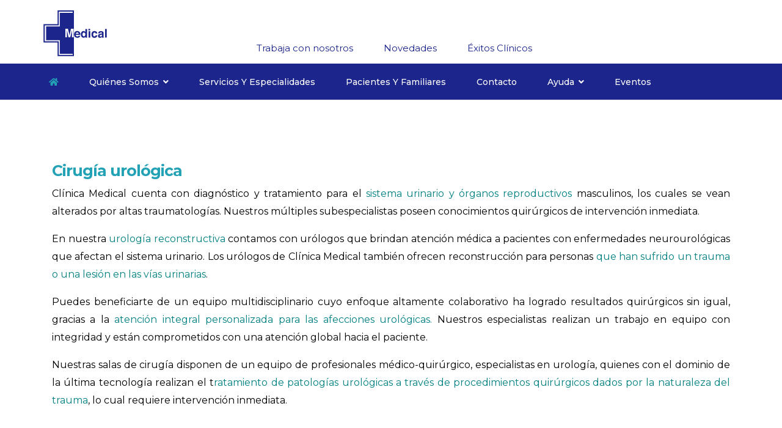

--- FILE ---
content_type: text/html; charset=utf-8
request_url: http://www.clinicamedical.com.co/portafolio-de-servicios/servicios/82
body_size: 9676
content:

<!doctype html>
<html lang="es-es" dir="ltr">
    <head>
        <meta charset="utf-8">
        <meta name="viewport" content="width=device-width, initial-scale=1, shrink-to-fit=no">
        <link rel="canonical" href="http://www.clinicamedical.com.co/portafolio-de-servicios/servicios/82">
        <base href="http://www.clinicamedical.com.co/portafolio-de-servicios/servicios/82" />
	<meta http-equiv="content-type" content="text/html; charset=utf-8" />
	<meta name="author" content="Carolina Rodriguez" />
	<meta name="generator" content="Joomla! - Open Source Content Management" />
	<title>Cirugía urológica</title>
	<link href="/images/logo/favicon.png" rel="shortcut icon" type="image/vnd.microsoft.icon" />
	<link href="//fonts.googleapis.com/css?family=Montserrat:100,100i,300,300i,400,400i,500,500i,700,700i,900,900i&amp;display=swap&amp;subset=cyrillic-ext" rel="stylesheet" type="text/css" />
	<link href="/templates/finion/css/bootstrap.min.css" rel="stylesheet" type="text/css" />
	<link href="/templates/finion/css/font-awesome.min.css" rel="stylesheet" type="text/css" />
	<link href="/templates/finion/css/finatic-font.css" rel="stylesheet" type="text/css" />
	<link href="/templates/finion/css/fa-v4-shims.css" rel="stylesheet" type="text/css" />
	<link href="/templates/finion/css/template.css" rel="stylesheet" type="text/css" />
	<link href="/templates/finion/css/presets/preset2.css" rel="stylesheet" type="text/css" />
	<link href="/templates/finion/css/custom.css" rel="stylesheet" type="text/css" />
	<link href="/modules/mod_vertical_menu/cache/158/67c4355e117569e9bfb5ac2f1bf4b860.css" rel="stylesheet" type="text/css" />
	<link href="/components/com_sppagebuilder/assets/css/font-awesome-5.min.css?f7a307d5d6b1748af3468afbea376c25" rel="stylesheet" type="text/css" />
	<link href="/components/com_sppagebuilder/assets/css/font-awesome-v4-shims.css?f7a307d5d6b1748af3468afbea376c25" rel="stylesheet" type="text/css" />
	<link href="/components/com_sppagebuilder/assets/css/animate.min.css?f7a307d5d6b1748af3468afbea376c25" rel="stylesheet" type="text/css" />
	<link href="/components/com_sppagebuilder/assets/css/sppagebuilder.css?f7a307d5d6b1748af3468afbea376c25" rel="stylesheet" type="text/css" />
	<link href="/components/com_sppagebuilder/assets/css/magnific-popup.css" rel="stylesheet" type="text/css" />
	<link href="//fonts.googleapis.com/css?family=Raleway:100,100italic,200,200italic,300,300italic,400,400italic,500,500italic,600,600italic,700,700italic,800,800italic,900,900italic&display=swap" rel="stylesheet" type="text/css" />
	<link href="/media/com_widgetkit/css/site.css" rel="stylesheet" type="text/css" id="widgetkit-site-css" />
	<style type="text/css">
body{font-family: 'Montserrat', sans-serif;font-size: 17px;font-style: normal;}
@media (max-width:767px){body{font-size: 17px;}
}
h1{font-family: 'Montserrat', sans-serif;font-size: 25px;font-weight: 600;}
@media (max-width:767px){h1{font-size: 20px;}
}
h2{font-family: 'Montserrat', sans-serif;font-size: 17px;font-weight: 600;}
@media (max-width:767px){h2{font-size: 20px;}
}
h3{font-family: 'Montserrat', sans-serif;font-size: 18px;font-weight: 600;}
@media (max-width:767px){h3{font-size: 20px;}
}
.sp-megamenu-parent > li > a, .sp-megamenu-parent > li > span, .sp-megamenu-parent .sp-dropdown li.sp-menu-item > a{font-family: 'Montserrat', sans-serif;font-size: 14px;font-weight: 500;}
#sp-logo{ color:#1b258b;padding:5px 0px 5px 0px; }#sp-logo a:hover{color:#1dd4d4;}#sp-header{ background-color:#1b258b; }#sp-section-3{ background-image:url("/images/fotobotones/page-title.jpg");color:#ffffff; }#sp-section-3 a{color:#ffffff;}#sp-section-3 a:hover{color:#1dd4d4;}#sp-bottom{ background-color:#1b258b; }#sp-footer{ background-color:#23a1b5;color:#ffffff; }
.noscript div#off-menu_158 dl.level1 dl{
	position: static;
}
.noscript div#off-menu_158 dl.level1 dd.parent{
	height: auto !important;
	display: block;
	visibility: visible;
}

	</style>
	<script src="/plugins/system/offlajnparams/compat/greensock.js" type="text/javascript"></script>
	<script src="/media/jui/js/jquery.min.js?44138296955cf301977bfc09d4584ef0" type="text/javascript"></script>
	<script src="/media/jui/js/jquery-noconflict.js?44138296955cf301977bfc09d4584ef0" type="text/javascript"></script>
	<script src="/media/jui/js/jquery-migrate.min.js?44138296955cf301977bfc09d4584ef0" type="text/javascript"></script>
	<script src="/media/system/js/caption.js?44138296955cf301977bfc09d4584ef0" type="text/javascript"></script>
	<script src="/templates/finion/js/popper.min.js" type="text/javascript"></script>
	<script src="/templates/finion/js/bootstrap.min.js" type="text/javascript"></script>
	<script src="/templates/finion/js/main.js" type="text/javascript"></script>
	<script src="/modules/mod_vertical_menu/js/perfect-scrollbar.js?_=1768987663" type="text/javascript"></script>
	<script src="/modules/mod_vertical_menu/js/mod_vertical_menu.js?_=1768987663" type="text/javascript"></script>
	<script src="/components/com_sppagebuilder/assets/js/jquery.parallax.js?f7a307d5d6b1748af3468afbea376c25" type="text/javascript"></script>
	<script src="/components/com_sppagebuilder/assets/js/sppagebuilder.js?f7a307d5d6b1748af3468afbea376c25" defer="defer" type="text/javascript"></script>
	<script src="/components/com_sppagebuilder/assets/js/jquery.magnific-popup.min.js" type="text/javascript"></script>
	<script src="/media/com_widgetkit/js/maps/maps.js" defer="defer" type="text/javascript"></script>
	<script src="/media/com_widgetkit/js/maps/marker-helper.js" defer="defer" type="text/javascript"></script>
	<script src="/media/com_widgetkit/lib/uikit/dist/js/uikit.min.js" type="text/javascript"></script>
	<script src="/media/com_widgetkit/lib/uikit/dist/js/uikit-icons.min.js" type="text/javascript"></script>
	<script type="text/javascript">
jQuery(window).on('load',  function() {
				new JCaption('img.caption');
			});template="finion";
	</script>
	<script data-cfasync="false">
document[(_el=document.addEventListener)?'addEventListener':'attachEvent'](_el?'DOMContentLoaded':'onreadystatechange',function(){
	if (!_el && document.readyState != 'complete') return;
	(window.jq183||jQuery)('.noscript').removeClass('noscript');
	window.sm158 = new VerticalSlideMenu({
		id: 158,
		visibility: ["1","1","0","0","0",["0","px"],["10000","px"]],
		parentHref: 0,
		theme: 'flat',
		result: 'Resultados de búsqueda',
		noResult: 'No se han encontrado resultados',
		backItem: '',
		filterDelay: 500,
		filterMinChar: 3,
		navtype: 'accordion',
		sidebar: -1,
		popup: 0,
		overlay: 0,
		sidebarUnder: 768,
		width: 280,
		menuIconCorner: 1,
		menuIconX: -9,
		menuIconY: 54,
		hidePopupUnder: 1750,
		siteBg: '#444444',
		effect: 1,
    dur: 400/1000,
		perspective: 0,
		inEase: 'Quad.easeOut'.split('.').reverse().join(''),
		inOrigin: '50% 50% 0',
		inX: 100,
		inUnitX: '%',
    logoUrl: '',
		inCSS: {
			y: 0,
			opacity: 100/100,
			rotationX: 0,
			rotationY: 0,
			rotationZ: 0,
			skewX: 0,
			skewY: 0,
			scaleX: 100/100,
			scaleY: 100/100
		},
		outEase: 'Quad.easeOut'.split('.').reverse().join(''),
		outOrigin: '50% 50% 0',
		outX: -100,
		outUnitX: '%',
		outCSS: {
			y: 0,
			opacity: 100/100,
			rotationX: 0,
			rotationY: 0,
			rotationZ: 0,
			skewX: 0,
			skewY: 0,
			scaleX: 100/100,
			scaleY: 100/100
		},
		anim: {
			perspective: 1000,
			inDur: 300/1000,
			inEase: 'Quad.easeOut'.split('.').reverse().join(''),
			inOrigin: '0% 50% 0',
			inX: 0,
			inUnitX: 'px',
			inCSS: {
				y: 0,
				opacity: 100/100,
				rotationX: 0,
				rotationY: 90,
				rotationZ: 0,
				skewX: 0,
				skewY: 0,
				scaleX: 100/100,
				scaleY: 100/100
			},
			outDur: 300/1000,
			outEase: 'Quad.easeOut'.split('.').reverse().join(''),
			outOrigin: '0% 50% 0',
			outX: 0,
			outUnitX: 'px',
			outCSS: {
				y: 0,
				opacity: 100/100,
				rotationX: 0,
				rotationY: 90,
				rotationZ: 0,
				skewX: 0,
				skewY: 0,
				scaleX: 100/100,
				scaleY: 100/100
			}
		},
		miAnim: 0,
		miDur: 500/1000,
		miShift: 40/1000,
		miEase: 'Quad.easeOut'.split('.').reverse().join(''),
		miX: 40,
		miUnitX: '%',
		miCSS: {
			transformPerspective: 600,
			transformOrigin: '50% 50% 0',
			y: 0,
			opacity: 0/100,
			rotationX: 0,
			rotationY: 0,
			rotationZ: 0,
			skewX: 0,
			skewY: 0,
			scaleX: 100/100,
			scaleY: 100/100
		},
		iconAnim: 1 && 0,
		bgX: 0,
		dropwidth: 250,
		dropspace: 0,
		dropFullHeight: 0,
		dropEvent: 'mouseenter',
		opened: 1,
		autoOpen: 2,
		autoOpenAnim: 1,
		hideBurger: 0,
		scrollOffset: parseInt('0||px')
	});
});
</script>
<meta name="facebook-domain-verification" content="4932xxarvzpj04ag50yslqodknq9v8" />

<!-- Global site tag (gtag.js) - Google Analytics -->
<script async src="https://www.googletagmanager.com/gtag/js?id=G-XD32GMJ28D"></script>
<script>
  window.dataLayer = window.dataLayer || [];
  function gtag(){dataLayer.push(arguments);}
  gtag('js', new Date());

  gtag('config', 'G-XD32GMJ28D');
</script>
    
	<!-- Start TAGZ: -->
	<meta name="twitter:card" content="summary_large_image"/>
	<meta name="twitter:description" content="Texto en construcción"/>
	<meta name="twitter:site" content=""/>
	<meta name="twitter:title" content="Cirugía urológica"/>
	<meta property="fb:app_id" content=""/>
	<meta property="og:description" content="Texto en construcción"/>
	<meta property="og:site_name" content=""/>
	<meta property="og:title" content="Cirugía urológica"/>
	<meta property="og:type" content="website"/>
	<meta property="og:url" content="http://www.clinicamedical.com.co/portafolio-de-servicios/servicios/82"/>
	<!-- End TAGZ -->

</head>
		
    <body class="site helix-ultimate com-content view-article layout-default task-none itemid-399 es-es ltr sticky-header layout-fluid offcanvas-init offcanvs-position-right">
    
    <div class="body-wrapper">
        <div class="body-innerwrapper">
                        <section id="sp-logo"><div class="container"><div class="container-inner"><div class="row"><div id="sp-logo" class="col-lg-3 "><div class="sp-column "><div class="logo"><a href="/"><img class="logo-image d-none d-lg-inline-block" src="/images/logo/logo-medical.svg" alt="Clinical Medical"><img class="logo-image-phone d-inline-block d-lg-none" src="/images/logo/logo-medical.svg" alt="Clinical Medical"></a></div></div></div><div id="sp-top1" class="col-lg-9 "><div class="sp-column "><div class="sp-module  top-services"><div class="sp-module-content"><ul class="menu">
<li class="item-585"><a href="/trabaja-con-nosotros" >Trabaja con nosotros</a></li><li class="item-587"><a href="/noticias-publicas" >Novedades</a></li><li class="item-588"><a href="/exitos-clinicos" >Éxitos Clínicos</a></li></ul>
</div></div></div></div></div></div></div></section><header id="sp-header"class=" d-none d-sm-none d-md-block"><div class="container"><div class="container-inner"><div class="row"><div id="sp-menu" class="col-lg-12 "><div class="sp-column "><nav class="sp-megamenu-wrapper" role="navigation"><a id="offcanvas-toggler" aria-label="Navigation" class="offcanvas-toggler-right d-block d-lg-none" href="#"><i class="fa fa-bars" aria-hidden="true" title="Navigation"></i></a><ul class="sp-megamenu-parent menu-animation-fade-up d-none d-lg-block"><li class="sp-menu-item"><a  href="/" ><span class="fa fa-home"></span></a></li><li class="sp-menu-item sp-has-child"><a  href="/nosotros" >Quiénes somos</a><div class="sp-dropdown sp-dropdown-main sp-menu-right" style="width: 260px;"><div class="sp-dropdown-inner"><ul class="sp-dropdown-items"><li class="sp-menu-item"><a  href="/nosotros/nosotros" >Nosotros</a></li></ul></div></div></li><li class="sp-menu-item current-item active"><a  href="/portafolio-de-servicios" >Servicios y especialidades</a></li><li class="sp-menu-item"><a  href="/pacientes-y-familiares" >Pacientes y familiares</a></li><li class="sp-menu-item"><a  href="/contacto" >Contacto</a></li><li class="sp-menu-item sp-has-child"><a  href="/ayuda" >Ayuda</a><div class="sp-dropdown sp-dropdown-main sp-menu-right" style="width: 260px;"><div class="sp-dropdown-inner"><ul class="sp-dropdown-items"><li class="sp-menu-item"><a  href="/ayuda/preguntas-frecuentes" >Preguntas frecuentes</a></li><li class="sp-menu-item"><a  href="/ayuda/quejas-y-reclamos" >Peticiones, Quejas y Reclamos</a></li></ul></div></div></li><li class="sp-menu-item"><a  href="/primer-simposio-de-traumatologia" >Eventos</a></li></ul></nav></div></div></div></div></div></header><section id="sp-section-3"><div class="container"><div class="container-inner"><div class="row"><div id="sp-title" class="col-lg-12 "><div class="sp-column "></div></div></div></div></div></section><section id="sp-main-body"><div class="container"><div class="container-inner"><div class="row"><main id="sp-component" class="col-lg-12 " role="main"><div class="sp-column "><div id="system-message-container">
	</div>
<div class="article-details " itemscope itemtype="https://schema.org/Article">
	<meta itemprop="inLanguage" content="es-ES">
	
						
	
		
		<div class="article-header">
					<h1 itemprop="headline">
				Cirugía urológica			</h1>
								
		
	</div>
		<div class="article-can-edit d-flex flex-wrap justify-content-between">
				</div>
	
		
			
		
		
	
	<div itemprop="articleBody">
		<p style="text-align: justify;"><span style="font-size: 12pt; color: #000000;">Clínica Medical cuenta con diagnóstico y tratamiento para el <span style="color: #008080;">sistema urinario y órganos reproductivos</span> masculinos, los cuales se vean alterados por altas traumatologías. Nuestros múltiples subespecialistas poseen conocimientos quirúrgicos de intervención inmediata.</span></p>
<p style="text-align: justify;"><span style="font-size: 12pt; color: #000000;">En nuestra <span style="color: #008080;">urología reconstructiva</span> contamos con urólogos que brindan atención médica a pacientes con enfermedades neurourológicas que afectan el sistema urinario. Los urólogos de Clínica Medical también ofrecen reconstrucción para personas <span style="color: #008080;">que han sufrido un trauma o una lesión en las vías urinarias</span>.</span></p>
<p style="text-align: justify;"><span style="font-size: 12pt; color: #000000;">Puedes beneficiarte de un equipo multidisciplinario cuyo enfoque altamente colaborativo ha logrado resultados quirúrgicos sin igual, gracias a la <span style="color: #008080;">atención integral personalizada para las afecciones urológicas.</span> Nuestros especialistas realizan un trabajo en equipo con integridad y están comprometidos con una atención global hacia el paciente.</span></p>
<p style="text-align: justify;"><span style="font-size: 12pt; color: #000000;">Nuestras salas de cirugía disponen de un equipo de profesionales médico-quirúrgico, especialistas en urología, quienes con el dominio de la última tecnología realizan el t<span style="color: #008080;">ratamiento de patologías urológicas a través de procedimientos quirúrgicos dados por la naturaleza del trauma</span>, lo cual requiere intervención inmediata.</span></p> 	</div>

	
	
				
				
		
	

	
				</div>

</div></main></div></div></div></section><section id="sp-bottom"><div class="container"><div class="container-inner"><div class="row"><div id="sp-bottom1" class="col-sm-col-sm-6 col-lg-12 "><div class="sp-column "><div class="sp-module "><div class="sp-module-content"><div class="mod-sppagebuilder  sp-page-builder" data-module_id="148">
	<div class="page-content">
		<div id="section-id-1522849542914" class="sppb-section" ><div class="sppb-container-inner"><div class="sppb-row"><div class="sppb-col-md-4" id="column-wrap-id-1522849542913"><div id="column-id-1522849542913" class="sppb-column" ><div class="sppb-column-addons"><div id="sppb-addon-wrapper-1615399511095" class="sppb-addon-wrapper"><div id="sppb-addon-1615399511095" class="clearfix "     ><div class="sppb-addon sppb-addon-single-image sppb-text-left "><div class="sppb-addon-content"><div class="sppb-addon-single-image-container"><img class="sppb-img-responsive" src="/images/logo/logo-footer.svg"  alt="Image" title=""   loading="lazy"></div></div></div><style type="text/css">#sppb-addon-wrapper-1615399511095 {
margin:0px 0px 30px 0px;}
#sppb-addon-1615399511095 {
	box-shadow: 0 0 0 0 #ffffff;
}
#sppb-addon-1615399511095 {
}
#sppb-addon-1615399511095.sppb-element-loaded {
}
@media (min-width: 768px) and (max-width: 991px) {#sppb-addon-1615399511095 {}}@media (max-width: 767px) {#sppb-addon-1615399511095 {}}</style><style type="text/css">#sppb-addon-1615399511095 img{}@media (min-width: 768px) and (max-width: 991px) {#sppb-addon-1615399511095 img{}}@media (max-width: 767px) {#sppb-addon-1615399511095 img{}}</style></div></div><div id="sppb-addon-wrapper-1615400289632" class="sppb-addon-wrapper"><div id="sppb-addon-1615400289632" class="clearfix "     ><div class="sppb-addon sppb-addon-icons-group  icons-group-title-postion-top sppb-text-left"><ul class="sppb-icons-group-list"><li id="icon-1615400289633" class=""><a href="https://www.facebook.com/ClinicaMedicalOficial" aria-label="Facebook" rel="noopener noreferrer" target="_blank"><i class="fab fa-facebook " aria-hidden="true" title="Facebook"></i></a></li><li id="icon-1615400289634" class=""><a href="https://www.youtube.com/channel/UCqlg0h_y-iUW3gGCsuJg4FA" aria-label="Youtube" rel="noopener noreferrer" target="_blank"><i class="fab fa-youtube " aria-hidden="true" title="Youtube"></i></a></li><li id="icon-1615400289635" class=""><a href="https://twitter.com/Clinica_Medical" aria-label="Twitter" rel="noopener noreferrer" target="_blank"><i class="fab fa-twitter " aria-hidden="true" title="Twitter"></i></a></li><li id="icon-1615400289636" class=""><a href="https://www.instagram.com/somosclinicamedical/" aria-label="Instagram" rel="noopener noreferrer" target="_blank"><i class="fab fa-instagram " aria-hidden="true" title="Instagram"></i></a></li><li id="icon-1615400289637" class=""><a href="https://www.linkedin.com/company/cl%C3%ADnica-medical/" aria-label="Linkedin" rel="noopener noreferrer" target="_blank"><i class="fab fa-linkedin " aria-hidden="true" title="Linkedin"></i></a></li></ul></div><style type="text/css">#sppb-addon-wrapper-1615400289632 {
margin:0px 0px 0px 0px;}
#sppb-addon-1615400289632 {
	box-shadow: 0 0 0 0 #ffffff;
}
#sppb-addon-1615400289632 {
}
#sppb-addon-1615400289632.sppb-element-loaded {
}
#sppb-addon-1615400289632 a:hover,
#sppb-addon-1615400289632 a:focus,
#sppb-addon-1615400289632 a:active {
	color: #40c7dc;
}
@media (min-width: 768px) and (max-width: 991px) {#sppb-addon-1615400289632 {}}@media (max-width: 767px) {#sppb-addon-1615400289632 {}}</style><style type="text/css">#sppb-addon-1615400289632 .sppb-icons-group-list li#icon-1615400289633 a {margin: 10px;padding: 0px 0px 0px 0px;color: #fff;font-size: 24px;}#sppb-addon-1615400289632 .sppb-icons-group-list {margin: -10px;}#sppb-addon-1615400289632 .sppb-icons-group-list li#icon-1615400289633 .sppb-icons-label-text {font-size: 16px;letter-spacing: 0px;}#sppb-addon-1615400289632 .sppb-icons-group-list li#icon-1615400289633{display: inline-block;}#sppb-addon-1615400289632 .sppb-icons-group-list li#icon-1615400289633 a:hover {color: #40c7dc;}@media (min-width: 768px) and (max-width: 991px) {#sppb-addon-1615400289632 .sppb-icons-group-list li#icon-1615400289633 a {padding:    ;}}@media (max-width: 767px) {#sppb-addon-1615400289632 .sppb-icons-group-list li#icon-1615400289633 a {padding:    ;}}
#sppb-addon-1615400289632 .sppb-icons-group-list li#icon-1615400289634 a {margin: 10px;padding: 0px 0px 0px 0px;color: #fff;font-size: 24px;}#sppb-addon-1615400289632 .sppb-icons-group-list {margin: -10px;}#sppb-addon-1615400289632 .sppb-icons-group-list li#icon-1615400289634 .sppb-icons-label-text {font-size: 16px;letter-spacing: 0px;}#sppb-addon-1615400289632 .sppb-icons-group-list li#icon-1615400289634{display: inline-block;}#sppb-addon-1615400289632 .sppb-icons-group-list li#icon-1615400289634 a:hover {color: #40c7dc;}@media (min-width: 768px) and (max-width: 991px) {#sppb-addon-1615400289632 .sppb-icons-group-list li#icon-1615400289634 a {padding:    ;}}@media (max-width: 767px) {#sppb-addon-1615400289632 .sppb-icons-group-list li#icon-1615400289634 a {padding:    ;}}
#sppb-addon-1615400289632 .sppb-icons-group-list li#icon-1615400289635 a {margin: 10px;padding: 0px 0px 0px 0px;color: #fff;font-size: 24px;}#sppb-addon-1615400289632 .sppb-icons-group-list {margin: -10px;}#sppb-addon-1615400289632 .sppb-icons-group-list li#icon-1615400289635 .sppb-icons-label-text {font-size: 16px;letter-spacing: 0px;}#sppb-addon-1615400289632 .sppb-icons-group-list li#icon-1615400289635{display: inline-block;}#sppb-addon-1615400289632 .sppb-icons-group-list li#icon-1615400289635 a:hover {color: #40c7dc;}@media (min-width: 768px) and (max-width: 991px) {#sppb-addon-1615400289632 .sppb-icons-group-list li#icon-1615400289635 a {padding:    ;}}@media (max-width: 767px) {#sppb-addon-1615400289632 .sppb-icons-group-list li#icon-1615400289635 a {padding:    ;}}
#sppb-addon-1615400289632 .sppb-icons-group-list li#icon-1615400289636 a {margin: 10px;padding: 0px 0px 0px 0px;color: #fff;font-size: 24px;}#sppb-addon-1615400289632 .sppb-icons-group-list {margin: -10px;}#sppb-addon-1615400289632 .sppb-icons-group-list li#icon-1615400289636 .sppb-icons-label-text {font-size: 16px;letter-spacing: 0px;}#sppb-addon-1615400289632 .sppb-icons-group-list li#icon-1615400289636{display: inline-block;}#sppb-addon-1615400289632 .sppb-icons-group-list li#icon-1615400289636 a:hover {color: #40c7dc;}@media (min-width: 768px) and (max-width: 991px) {#sppb-addon-1615400289632 .sppb-icons-group-list li#icon-1615400289636 a {padding:    ;}}@media (max-width: 767px) {#sppb-addon-1615400289632 .sppb-icons-group-list li#icon-1615400289636 a {padding:    ;}}
#sppb-addon-1615400289632 .sppb-icons-group-list li#icon-1615400289637 a {margin: 10px;padding: 0px 0px 0px 0px;color: #fff;font-size: 24px;}#sppb-addon-1615400289632 .sppb-icons-group-list {margin: -10px;}#sppb-addon-1615400289632 .sppb-icons-group-list li#icon-1615400289637 .sppb-icons-label-text {font-size: 16px;letter-spacing: 0px;}#sppb-addon-1615400289632 .sppb-icons-group-list li#icon-1615400289637{display: inline-block;}#sppb-addon-1615400289632 .sppb-icons-group-list li#icon-1615400289637 a:hover {color: #40c7dc;}@media (min-width: 768px) and (max-width: 991px) {#sppb-addon-1615400289632 .sppb-icons-group-list li#icon-1615400289637 a {padding:    ;}}@media (max-width: 767px) {#sppb-addon-1615400289632 .sppb-icons-group-list li#icon-1615400289637 a {padding:    ;}}#sppb-addon-1615400289632 .sppb-addon-title {margin: 0px 0px 0px 0px; padding: 0px 0px 0px 0px; }</style></div></div><div id="sppb-addon-wrapper-1744064840897" class="sppb-addon-wrapper"><div id="sppb-addon-1744064840897" class="clearfix "     ><div class="sppb-addon sppb-addon-single-image sppb-text-left "><div class="sppb-addon-content"><div class="sppb-addon-single-image-container"><a rel="noopener noreferrer" target="_blank" href="https://www.supersalud.gov.co/es-co"><img class="sppb-img-responsive" src="/images/2025/04/logo-vigilado-supersalud.png"  alt="Image" title=""   loading="lazy"></a></div></div></div><style type="text/css">#sppb-addon-wrapper-1744064840897 {
margin:0px 0px 30px 0px;}
#sppb-addon-1744064840897 {
	box-shadow: 0 0 0 0 #ffffff;
}
#sppb-addon-1744064840897 {
}
#sppb-addon-1744064840897.sppb-element-loaded {
}
@media (min-width: 768px) and (max-width: 991px) {#sppb-addon-1744064840897 {}}@media (max-width: 767px) {#sppb-addon-1744064840897 {}}</style><style type="text/css">#sppb-addon-1744064840897 img{width:125px;max-width:125px;height:45px;}@media (min-width: 768px) and (max-width: 991px) {#sppb-addon-1744064840897 img{}}@media (max-width: 767px) {#sppb-addon-1744064840897 img{}}</style></div></div></div></div></div><div class="sppb-col-md-2" id="column-wrap-id-1606431318606"><div id="column-id-1606431318606" class="sppb-column" ><div class="sppb-column-addons"><div id="sppb-addon-wrapper-1606432113242" class="sppb-addon-wrapper"><div id="sppb-addon-1606432113242" class="clearfix "     ><div class="sppb-addon sppb-addon-header sppb-text-left"><h2 class="sppb-addon-title">Menú</h2></div><style type="text/css">#sppb-addon-wrapper-1606432113242 {
margin:10px 0px 0px 0px;}
#sppb-addon-1606432113242 {
	color: #37c4da;
	box-shadow: 0 0 0 0 #ffffff;
}
#sppb-addon-1606432113242 {
}
#sppb-addon-1606432113242.sppb-element-loaded {
}
#sppb-addon-1606432113242 .sppb-addon-title {
font-size:20px;font-weight: 700;}
@media (min-width: 768px) and (max-width: 991px) {#sppb-addon-1606432113242 {}#sppb-addon-wrapper-1606432113242 {margin-top: 0px;margin-right: 0px;margin-bottom: 20px;margin-left: 0px;}}@media (max-width: 767px) {#sppb-addon-1606432113242 {}#sppb-addon-wrapper-1606432113242 {margin-top: 0px;margin-right: 0px;margin-bottom: 10px;margin-left: 0px;}}#sppb-addon-1606432113242 .sppb-addon-title { font-family: "Raleway"; }
</style><style type="text/css">#sppb-addon-1606432113242 h2.sppb-addon-title {margin: 0px 0px 10px 0px; text-transform: none; padding: 0px 0px 0px 0px; }</style></div></div><div id="sppb-addon-wrapper-1622517984427" class="sppb-addon-wrapper"><div id="sppb-addon-1622517984427" class="clearfix "     ><div class="sppb-addon sppb-addon-module "><div class="sppb-addon-content"><ul class="menu">
<li class="item-101 default"><a href="/" >Inicio</a></li><li class="item-118 menu-parent"><a href="/nosotros" >Quiénes somos<span class="menu-toggler"></span></a></li><li class="item-399 current active"><a href="/portafolio-de-servicios" >Servicios y especialidades</a></li><li class="item-584"><a href="/pacientes-y-familiares" >Pacientes y familiares</a></li><li class="item-128"><a href="/contacto" >Contacto</a></li><li class="item-567 menu-parent"><a href="/ayuda" >Ayuda<span class="menu-toggler"></span></a></li><li class="item-593"><a href="/primer-simposio-de-traumatologia" >Eventos</a></li></ul>
</div></div><style type="text/css">#sppb-addon-wrapper-1622517984427 {
margin:0px 0px 0px 0px;}
#sppb-addon-1622517984427 {
	box-shadow: 0 0 0 0 #ffffff;
}
#sppb-addon-1622517984427 {
}
#sppb-addon-1622517984427.sppb-element-loaded {
}
@media (min-width: 768px) and (max-width: 991px) {#sppb-addon-1622517984427 {}}@media (max-width: 767px) {#sppb-addon-1622517984427 {}}</style></div></div></div></div></div><div class="sppb-col-md-6" id="column-wrap-id-1606431870417"><div id="column-id-1606431870417" class="sppb-column" ><div class="sppb-column-addons"><div id="sppb-addon-wrapper-1615400044920" class="sppb-addon-wrapper"><div id="sppb-addon-1615400044920" class="clearfix "     ><div class="sppb-addon sppb-addon-header sppb-text-left"><h2 class="sppb-addon-title">Contáctenos </h2></div><style type="text/css">#sppb-addon-wrapper-1615400044920 {
margin:10px 0px 0px 0px;}
#sppb-addon-1615400044920 {
	color: #37c4da;
	box-shadow: 0 0 0 0 #ffffff;
}
#sppb-addon-1615400044920 {
}
#sppb-addon-1615400044920.sppb-element-loaded {
}
#sppb-addon-1615400044920 .sppb-addon-title {
font-size:20px;font-weight: 700;}
@media (min-width: 768px) and (max-width: 991px) {#sppb-addon-1615400044920 {}#sppb-addon-wrapper-1615400044920 {margin-top: 0px;margin-right: 0px;margin-bottom: 20px;margin-left: 0px;}}@media (max-width: 767px) {#sppb-addon-1615400044920 {}#sppb-addon-wrapper-1615400044920 {margin-top: 0px;margin-right: 0px;margin-bottom: 10px;margin-left: 0px;}}#sppb-addon-1615400044920 .sppb-addon-title { font-family: "Raleway"; }
</style><style type="text/css">#sppb-addon-1615400044920 h2.sppb-addon-title {margin: 0px 0px 10px 0px; text-transform: none; padding: 0px 0px 0px 0px; }</style></div></div><div id="sppb-addon-wrapper-1615399894523" class="sppb-addon-wrapper"><div id="sppb-addon-1615399894523" class="clearfix "     ><div class="sppb-addon sppb-addon-feature sppb-text-left "><div class="sppb-addon-content sppb-text-left"><div class="sppb-media"><div class="pull-left"><div class="sppb-icon"><span class="sppb-icon-container" aria-label=""><i class="fas fa-phone-volume" aria-hidden="true"></i></span></div></div><div class="sppb-media-body"><div class="sppb-media-content"><div class="sppb-addon-text"><p>60 (1) 744 25 65</p></div></div></div></div></div></div><style type="text/css">#sppb-addon-wrapper-1615399894523 {
margin:0 0 0px 0;}
#sppb-addon-1615399894523 {
	color: #fff;
	box-shadow: 0 0 0 0 #ffffff;
}
#sppb-addon-1615399894523 {
}
#sppb-addon-1615399894523.sppb-element-loaded {
}
#sppb-addon-1615399894523 a {
	color: #fff;
}
#sppb-addon-1615399894523 a:hover,
#sppb-addon-1615399894523 a:focus,
#sppb-addon-1615399894523 a:active {
	color: #23A1B5;
}
@media (min-width: 768px) and (max-width: 991px) {#sppb-addon-1615399894523 {}#sppb-addon-wrapper-1615399894523 {margin-top: 0;margin-right: 0;margin-bottom: 20px;margin-left: 0;}}@media (max-width: 767px) {#sppb-addon-1615399894523 {}#sppb-addon-wrapper-1615399894523 {margin-top: 0;margin-right: 0;margin-bottom: 10px;margin-left: 0;}}</style><style type="text/css">#sppb-addon-1615399894523 .sppb-addon-text {font-weight: 400;}#sppb-addon-1615399894523 .sppb-icon .sppb-icon-container {box-shadow: ;display:inline-block;text-align:center;padding: 0px 0px 0px 0px;color:#23A1B5;border-width:0px;border-radius:50px;}#sppb-addon-1615399894523 .sppb-icon .sppb-icon-container > i {font-size:22px;width:22px;height:22px;line-height:22px;}@media (min-width: 768px) and (max-width: 991px) {#sppb-addon-1615399894523 .sppb-media .sppb-media-body {width: auto;}}@media (max-width: 767px) {#sppb-addon-1615399894523 .sppb-media .sppb-media-body {width: auto;}}#sppb-addon-1615399894523{transition:.3s;}#sppb-addon-1615399894523:hover{box-shadow: ;}</style></div></div><div id="sppb-addon-wrapper-1615399982086" class="sppb-addon-wrapper"><div id="sppb-addon-1615399982086" class="clearfix "     ><div class="sppb-addon sppb-addon-feature sppb-text-left "><div class="sppb-addon-content sppb-text-left"><div class="sppb-media"><div class="pull-left"><div class="sppb-icon"><span class="sppb-icon-container" aria-label="Servicio al Cliente"><i class="far fa-envelope" aria-hidden="true"></i></span></div></div><div class="sppb-media-body"><div class="sppb-media-content"><h3 class="sppb-addon-title sppb-feature-box-title sppb-media-heading">Servicio al Cliente</h3><div class="sppb-addon-text"><p><a href="mailto:atencionalusuario@clinicamedical.com.co">coor.servicioalcliente@clinicamedical.com.co</a></p></div></div></div></div></div></div><style type="text/css">#sppb-addon-wrapper-1615399982086 {
margin:0 0 0px 0;}
#sppb-addon-1615399982086 {
	color: #fff;
	box-shadow: 0 0 0 0 #ffffff;
}
#sppb-addon-1615399982086 {
}
#sppb-addon-1615399982086.sppb-element-loaded {
}
#sppb-addon-1615399982086 a {
	color: #fff;
}
#sppb-addon-1615399982086 a:hover,
#sppb-addon-1615399982086 a:focus,
#sppb-addon-1615399982086 a:active {
	color: #23A1B5;
}
#sppb-addon-1615399982086 .sppb-addon-title {
color:#23A1B5;font-size:15px;line-height:22px;}
@media (min-width: 768px) and (max-width: 991px) {#sppb-addon-1615399982086 {}#sppb-addon-wrapper-1615399982086 {margin-top: 0;margin-right: 0;margin-bottom: 20px;margin-left: 0;}}@media (max-width: 767px) {#sppb-addon-1615399982086 {}#sppb-addon-wrapper-1615399982086 {margin-top: 0;margin-right: 0;margin-bottom: 10px;margin-left: 0;}}</style><style type="text/css">#sppb-addon-1615399982086 .sppb-addon-text {font-weight: 400;}#sppb-addon-1615399982086 .sppb-icon .sppb-icon-container {box-shadow: ;display:inline-block;text-align:center;padding: 0px 0px 0px 0px;color:#23A1B5;border-width:0px;border-radius:50px;}#sppb-addon-1615399982086 .sppb-icon .sppb-icon-container > i {font-size:22px;width:22px;height:22px;line-height:22px;}@media (min-width: 768px) and (max-width: 991px) {#sppb-addon-1615399982086 .sppb-media .sppb-media-body {width: auto;}}@media (max-width: 767px) {#sppb-addon-1615399982086 .sppb-media .sppb-media-body {width: auto;}}#sppb-addon-1615399982086{transition:.3s;}#sppb-addon-1615399982086:hover{box-shadow: ;}</style></div></div><div id="sppb-addon-wrapper-1625839860008" class="sppb-addon-wrapper"><div id="sppb-addon-1625839860008" class="clearfix "     ><div class="sppb-addon sppb-addon-feature sppb-text-left "><div class="sppb-addon-content sppb-text-left"><div class="sppb-media"><div class="pull-left"><div class="sppb-icon"><span class="sppb-icon-container" aria-label="Notificaciones judiciales "><i class="far fa-envelope" aria-hidden="true"></i></span></div></div><div class="sppb-media-body"><div class="sppb-media-content"><h3 class="sppb-addon-title sppb-feature-box-title sppb-media-heading">Notificaciones judiciales </h3><div class="sppb-addon-text"><p><a href="mailto:juridica.medical@gmail.com">juridica.medical@gmail.com</a></p></div></div></div></div></div></div><style type="text/css">#sppb-addon-wrapper-1625839860008 {
margin:0 0 0px 0;}
#sppb-addon-1625839860008 {
	color: #fff;
	box-shadow: 0 0 0 0 #ffffff;
}
#sppb-addon-1625839860008 {
}
#sppb-addon-1625839860008.sppb-element-loaded {
}
#sppb-addon-1625839860008 a {
	color: #fff;
}
#sppb-addon-1625839860008 a:hover,
#sppb-addon-1625839860008 a:focus,
#sppb-addon-1625839860008 a:active {
	color: #23A1B5;
}
#sppb-addon-1625839860008 .sppb-addon-title {
color:#23A1B5;font-size:15px;line-height:22px;}
@media (min-width: 768px) and (max-width: 991px) {#sppb-addon-1625839860008 {}#sppb-addon-wrapper-1625839860008 {margin-top: 0;margin-right: 0;margin-bottom: 20px;margin-left: 0;}}@media (max-width: 767px) {#sppb-addon-1625839860008 {}#sppb-addon-wrapper-1625839860008 {margin-top: 0;margin-right: 0;margin-bottom: 10px;margin-left: 0;}}</style><style type="text/css">#sppb-addon-1625839860008 .sppb-addon-text {font-weight: 400;}#sppb-addon-1625839860008 .sppb-icon .sppb-icon-container {box-shadow: ;display:inline-block;text-align:center;padding: 0px 0px 0px 0px;color:#23A1B5;border-width:0px;border-radius:50px;}#sppb-addon-1625839860008 .sppb-icon .sppb-icon-container > i {font-size:22px;width:22px;height:22px;line-height:22px;}@media (min-width: 768px) and (max-width: 991px) {#sppb-addon-1625839860008 .sppb-media .sppb-media-body {width: auto;}}@media (max-width: 767px) {#sppb-addon-1625839860008 .sppb-media .sppb-media-body {width: auto;}}#sppb-addon-1625839860008{transition:.3s;}#sppb-addon-1625839860008:hover{box-shadow: ;}</style></div></div><div id="sppb-addon-wrapper-1606431870437" class="sppb-addon-wrapper"><div id="sppb-addon-1606431870437" class="clearfix "     ><div class="sppb-addon sppb-addon-feature sppb-text-left "><div class="sppb-addon-content sppb-text-left"><div class="sppb-media"><div class="pull-left"><div class="sppb-icon"><span class="sppb-icon-container" aria-label=""><i class="fas fa-map-marker" aria-hidden="true"></i></span></div></div><div class="sppb-media-body"><div class="sppb-media-content"><div class="sppb-addon-text"><p>Calle 36 sur # 77 - 33 <br />Bogotá - Colombia</p></div></div></div></div></div></div><style type="text/css">#sppb-addon-wrapper-1606431870437 {
margin:0 0 0px 0;}
#sppb-addon-1606431870437 {
	color: #fff;
	box-shadow: 0 0 0 0 #ffffff;
}
#sppb-addon-1606431870437 {
}
#sppb-addon-1606431870437.sppb-element-loaded {
}
#sppb-addon-1606431870437 a {
	color: #fff;
}
#sppb-addon-1606431870437 a:hover,
#sppb-addon-1606431870437 a:focus,
#sppb-addon-1606431870437 a:active {
	color: #23A1B5;
}
@media (min-width: 768px) and (max-width: 991px) {#sppb-addon-1606431870437 {}#sppb-addon-wrapper-1606431870437 {margin-top: 0;margin-right: 0;margin-bottom: 20px;margin-left: 0;}}@media (max-width: 767px) {#sppb-addon-1606431870437 {}#sppb-addon-wrapper-1606431870437 {margin-top: 0;margin-right: 0;margin-bottom: 10px;margin-left: 0;}}</style><style type="text/css">#sppb-addon-1606431870437 .sppb-addon-text {font-weight: 400;}#sppb-addon-1606431870437 .sppb-icon .sppb-icon-container {box-shadow: ;display:inline-block;text-align:center;padding: 0px 0px 0px 0px;color:#23A1B5;border-width:0px;border-radius:50px;}#sppb-addon-1606431870437 .sppb-icon .sppb-icon-container > i {font-size:22px;width:22px;height:22px;line-height:22px;}@media (min-width: 768px) and (max-width: 991px) {#sppb-addon-1606431870437 .sppb-media .sppb-media-body {width: auto;}}@media (max-width: 767px) {#sppb-addon-1606431870437 .sppb-media .sppb-media-body {width: auto;}}#sppb-addon-1606431870437{transition:.3s;}#sppb-addon-1606431870437:hover{box-shadow: ;}</style></div></div><div id="sppb-addon-wrapper-1759322372654" class="sppb-addon-wrapper"><div id="sppb-addon-1759322372654" class="clearfix "     ><div class="sppb-addon sppb-addon-feature sppb-text-left "><div class="sppb-addon-content sppb-text-left"><div class="sppb-media"><div class="pull-left"><div class="sppb-icon"><span class="sppb-icon-container" aria-label=""><i class="fas fa-user-shield" aria-hidden="true"></i></span></div></div><div class="sppb-media-body"><div class="sppb-media-content"><div class="sppb-addon-text"><p><a style="color: #ffffff;" href="https://clinicamedical.dataprotected.co/">Política de Privacidad y Tratamiento de Datos Personales</a><span style="color: #ffffff;"></span></p></div></div></div></div></div></div><style type="text/css">#sppb-addon-wrapper-1759322372654 {
margin:0 0 0px 0;}
#sppb-addon-1759322372654 {
	color: #fff;
	box-shadow: 0 0 0 0 #ffffff;
}
#sppb-addon-1759322372654 {
}
#sppb-addon-1759322372654.sppb-element-loaded {
}
#sppb-addon-1759322372654 a {
	color: #fff;
}
#sppb-addon-1759322372654 a:hover,
#sppb-addon-1759322372654 a:focus,
#sppb-addon-1759322372654 a:active {
	color: #23A1B5;
}
@media (min-width: 768px) and (max-width: 991px) {#sppb-addon-1759322372654 {}#sppb-addon-wrapper-1759322372654 {margin-top: 0;margin-right: 0;margin-bottom: 20px;margin-left: 0;}}@media (max-width: 767px) {#sppb-addon-1759322372654 {}#sppb-addon-wrapper-1759322372654 {margin-top: 0;margin-right: 0;margin-bottom: 10px;margin-left: 0;}}</style><style type="text/css">#sppb-addon-1759322372654 .sppb-addon-text {font-weight: 400;}#sppb-addon-1759322372654 .sppb-icon .sppb-icon-container {box-shadow: ;display:inline-block;text-align:center;padding: 0px 0px 0px 0px;color:#23A1B5;border-width:0px;border-radius:50px;}#sppb-addon-1759322372654 .sppb-icon .sppb-icon-container > i {font-size:22px;width:22px;height:22px;line-height:22px;}@media (min-width: 768px) and (max-width: 991px) {#sppb-addon-1759322372654 .sppb-media .sppb-media-body {width: auto;}}@media (max-width: 767px) {#sppb-addon-1759322372654 .sppb-media .sppb-media-body {width: auto;}}#sppb-addon-1759322372654{transition:.3s;}#sppb-addon-1759322372654:hover{box-shadow: ;}</style></div></div><div id="sppb-addon-wrapper-1744387870797" class="sppb-addon-wrapper"><div id="sppb-addon-1744387870797" class="clearfix "     ><div class="sppb-addon sppb-addon-text-block  "><div class="sppb-addon-content"><p><a href="/nosotros/estados-financieros/234" target="_blank" rel="noopener">Estados financieros</a></p></div></div><style type="text/css">#sppb-addon-wrapper-1744387870797 {
margin:0px 0px 0px 0px;}
#sppb-addon-1744387870797 {
	color: #6adbed;
	box-shadow: 0 0 0 0 #ffffff;
}
#sppb-addon-1744387870797 {
}
#sppb-addon-1744387870797.sppb-element-loaded {
}
#sppb-addon-1744387870797 a {
	color: #6adbed;
}
#sppb-addon-1744387870797 a:hover,
#sppb-addon-1744387870797 a:focus,
#sppb-addon-1744387870797 a:active {
	color: #fff;
}
@media (min-width: 768px) and (max-width: 991px) {#sppb-addon-1744387870797 {}}@media (max-width: 767px) {#sppb-addon-1744387870797 {}}</style><style type="text/css">#sppb-addon-1744387870797{ font-size: 15px; }@media (min-width: 768px) and (max-width: 991px) {}@media (max-width: 767px) {}</style></div></div></div></div></div></div></div></div><style type="text/css">.sp-page-builder .page-content #section-id-1522849542914{padding-top:10px;padding-right:0px;padding-bottom:0px;padding-left:0px;margin-top:0px;margin-right:0px;margin-bottom:0px;margin-left:0px;}#column-id-1522849542913{box-shadow:0 0 0 0 #fff;}</style>	</div>
</div>
</div></div></div></div></div></div></div></section><footer id="sp-footer"><div class="container"><div class="container-inner"><div class="row"><div id="sp-footer1" class="col-lg-6 "><div class="sp-column "><span class="sp-copyright">© 2026 Clinical Medical. Todos los derechos reservados</span></div></div><div id="sp-footer2" class="col-lg-6 "><div class="sp-column "><div class="sp-module "><div class="sp-module-content">

<div class="custom"  >
	<p><a href="https://platinoweb.com/" target="_blank" rel="noopener"><img style="float: right;" src="/images/logo/desarrollado_con_amor_por_platinoweb.svg" alt="desarrollado con amor por platinoweb" /></a></p></div>
</div></div></div></div></div></div></div></footer>        </div>
    </div>

    <!-- Off Canvas Menu -->
    <div class="offcanvas-overlay"></div>
    <div class="offcanvas-menu">
        <a href="#" class="close-offcanvas"><span class="close-icon"></span></a>
        <div class="offcanvas-inner">
                            <div class="noscript">
	<nav id="off-menu_158" class="off-menu_158 sm-menu ">
          	<div class="sm-filter-cont">
		<input id="sm-filter-158" class="sm-filter" type="text" placeholder="Filtrar" value="" />
		<label for="sm-filter-158" class="sm-search"></label>
		<div class="sm-reset"></div>
	</div>
    <div class="sm-levels">
    <div class="sm-level level1"><dl class="level1">
  <dt class="level1 off-nav-101 notparent first">
        <div class="inner">
      <div class="link"><a data-text="Inicio" href="http://www.clinicamedical.com.co/">Inicio</a></div>
          </div>
  </dt>
  <dd class="level1 off-nav-101 notparent first">
      </dd>
    <dt class="level1 off-nav-118 parent">
        <div class="inner">
      <div class="link"><a data-text="Quiénes somos" href="/nosotros">Quiénes somos</a></div>
          </div>
  </dt>
  <dd class="level1 off-nav-118 parent">
    <div class="sm-level level2"><dl class="level2">
  <dt class="level2 off-nav-590 notparent first">
        <div class="inner">
      <div class="link"><a data-text="Nosotros" href="/nosotros/nosotros">Nosotros</a></div>
          </div>
  </dt>
  <dd class="level2 off-nav-590 notparent first">
      </dd>
               </dl></div></dd>  <dt class="level1 off-nav-399 notparent opened active">
        <div class="inner">
      <div class="link"><a data-text="Servicios y especialidades" href="/portafolio-de-servicios">Servicios y especialidades</a></div>
          </div>
  </dt>
  <dd class="level1 off-nav-399 notparent opened active">
      </dd>
    <dt class="level1 off-nav-584 notparent">
        <div class="inner">
      <div class="link"><a data-text="Pacientes y familiares" href="/pacientes-y-familiares">Pacientes y familiares</a></div>
          </div>
  </dt>
  <dd class="level1 off-nav-584 notparent">
      </dd>
    <dt class="level1 off-nav-128 notparent">
        <div class="inner">
      <div class="link"><a data-text="Contacto" href="/contacto">Contacto</a></div>
          </div>
  </dt>
  <dd class="level1 off-nav-128 notparent">
      </dd>
    <dt class="level1 off-nav-567 parent">
        <div class="inner">
      <div class="link"><a data-text="Ayuda" href="/ayuda">Ayuda</a></div>
          </div>
  </dt>
  <dd class="level1 off-nav-567 parent">
    <div class="sm-level level2"><dl class="level2">
  <dt class="level2 off-nav-564 notparent first">
        <div class="inner">
      <div class="link"><a data-text="Preguntas frecuentes" href="/ayuda/preguntas-frecuentes">Preguntas frecuentes</a></div>
          </div>
  </dt>
  <dd class="level2 off-nav-564 notparent first">
      </dd>
    <dt class="level2 off-nav-392 notparent">
        <div class="inner">
      <div class="link"><a data-text="Peticiones, Quejas y Reclamos" href="/ayuda/quejas-y-reclamos">Peticiones, Quejas y Reclamos</a></div>
          </div>
  </dt>
  <dd class="level2 off-nav-392 notparent">
      </dd>
               </dl></div></dd>  <dt class="level1 off-nav-593 notparent">
        <div class="inner">
      <div class="link"><a data-text="Eventos" href="/primer-simposio-de-traumatologia">Eventos</a></div>
          </div>
  </dt>
  <dd class="level1 off-nav-593 notparent">
      </dd>
           </dl></div>
    </div>
</nav></div>

                    </div>
    </div>

    <!--Start of Tawk.to Script-->
<script type="text/javascript">
var Tawk_API=Tawk_API||{}, Tawk_LoadStart=new Date();
(function(){
var s1=document.createElement("script"),s0=document.getElementsByTagName("script")[0];
s1.async=true;
s1.src='https://embed.tawk.to/60ca2e5b65b7290ac6365049/1f8asa5cn';
s1.charset='UTF-8';
s1.setAttribute('crossorigin','*');
s0.parentNode.insertBefore(s1,s0);
})();
</script>
<!--End of Tawk.to Script-->

    
    
    <!-- Go to top -->
            </body>
</html>

--- FILE ---
content_type: text/css
request_url: http://www.clinicamedical.com.co/templates/finion/css/custom.css
body_size: 2123
content:
/*---color iconos top---*/
ul.social-icons {
    font-size: 17px;
}
.fa.fa-facebook:before {
    color: #fff;
}
.fa.fa-instagram:before {
    color: #fff;
}

.fa.fa-twitter:before {
    color: #fff;
}

.fa.fa-linkedin:before {
    color: #fff;
}

.fa.fa-youtube:before {
    color: #fff;
}
/*---end code---*/

/*---color boton desconectar---*/
.sp-custom-login-on .form-login-wrap .form-users-wrapper .logout-button input[type="submit"] {
    color: #fff !important;
}

.sp-custom-login-on .form-login-wrap .form-users-wrapper .logout-button:hover input[type="submit"], .sp-custom-login-on .form-login-wrap .form-users-wrapper .logout-button:focus input[type="submit"] {
    color: #fff !important;
    background: #1B258B !important;
}

/*--top moviles---*/
@media (max-width: 360px) {
#sp-top2 > div {
    padding-top: 0px !important;
}}

/*---boton intranet moviles---*/
@media (max-width: 360px) {
.sppb-btn.sppb-btn-link {
    padding: 5px !important;
}}

/*---alto top moviles---*/
@media (max-width: 360px) {
#sp-section-1 {
    height: 30px;
}}

/*---para que funciones el link en el dropdown menu---*/
.sp-megamenu-parent .item-header > a {
    pointer-events: auto;    
}

/*---padding page title---*/
.breadcrumb {
    padding: 72px 1rem;
}

/*---alto header---*/
#sp-header {
    height: 60px;
}



#sp-top2 > div {
    padding-top: 27px;
}

/*---color body---*/
body, .sp-preloader {
    background-color: #fff;
    color: #343a40;
}

/*--quitar stiky feo---*/
#sp-header.header-sticky ~ section#sp-main-body {
    padding-top: 0px;
}

/*----padding del menu principal, letras minisculas, color de letra----*/
.sp-megamenu-parent > li > a, .sp-megamenu-parent > li > span {
    padding: 0 10px;
    text-transform: uppercase;
}
.sp-megamenu-parent > li > a, .sp-megamenu-parent > li > span, .sp-megamenu-parent .sp-dropdown li.sp-menu-item > a {
    text-transform: capitalize;
}
.sp-megamenu-parent > li > a {
    color: #ffffff;
}
.sp-megamenu-parent > li.active > a, .sp-megamenu-parent > li.active:hover > a {
    color: #ffffff;
}

/*--icono mega menu---*/
.sp-megamenu-parent .sp-mega-group > li > a >img {
    max-height: 35px;
    max-width: 35px;
    display: inline-block;
    margin: 0px 0px 0px 0;
}

.sp-megamenu-parent .sp-dropdown li.sp-menu-item > a >img {
    max-height: 30px;
    max-width: 30px;
    display: inline-block;
    margin: 0px 5px 0px 0;
}

img {
    display: inline-block;
}

/*--fin codigo--*/

/*--quitar fondo title---*/

.breadcrumb {
    background-color: #fff0;
}

/*---padding ruta de navegacion---*/
#sp-section-3 {    
    padding: 0px 0px;
}

/*--color ruta navegacion---*/
.float-left {
   color: #fff;
}

.breadcrumb-item.active {
    color: #1dd4d4;
}

.breadcrumb-item+.breadcrumb-item::before {    
    color: #0ac9c9;
}

/*---fin codigo---*/

/*---color titulos---*/
h1 {
    color: #23A1B5;
}

/*---pading botom h1---*/
.float-left {
    float: left!important;
  padding-bottom: 25px;  
}

/*---color fuentes negrita---*/
b, strong {
    font-weight: bolder;
    color: #004d9d;
}
hr {
    border-top: 1px solid #1b258b !important;
}

/*---blog right---*/
.sppb-addon-articles .sppb-addon-article .sppb-article-info-wrap {
    background: #fff0;
    padding: 20px 15px 0px 15px;
    box-shadow: 0 1px 2px 0 rgb(255 255 255 / 15%);
    position: relative;
    border-bottom: solid 1px #1b258b;
}

.sppb-addon-articles .sppb-addon-article .sppb-article-info-wrap h3 {
    font-size: 19px;
    font-weight: 500;
}

.sppb-addon-articles .sppb-addon-article .sppb-article-info-wrap h3 a {
    color: #23a1b5;
}

/*---boton acceso---*/
.sppb-btn.sppb-btn-link {
    background-color: #23a1b5;
    padding: 0;
    color: #dee2e6;
    text-decoration: none !important;
    padding: 10px;
}

.sp-custom-login.sp-mod-login .info-text .sppb-btn-link {
   color: #fff;
}

.fn-man-user:before {
    color: #fff;
}

/*---color menu footer---*/
#sp-bottom a {
    color: #fff;
}

#sp-bottom a:hover {
    color: #48c8dc;
}

#sp-bottom .sp-module ul > li {
    display: block;
    margin-bottom: 0px;
}

/*--fin codigo---*/

.fn-man-user:before {
    color: #fff;
}

/*---color menu principal---*/
.sp-megamenu-parent > li > a {
    color: #fff;
}

/*---color hover menu principal---*/
.sp-megamenu-parent > li:hover > a {
    color: #6dddef;
}
/*---color desplegable---*/
.sp-megamenu-parent .sp-dropdown li.sp-menu-item > a {
    color: #1b258b;
}

/*---color hover desplegable---*/
.sp-megamenu-parent .sp-dropdown li.sp-menu-item > a:hover {
    color: #23A1B5;
}

/*---color casa---*/
.sp-megamenu-parent > li.active > a, .sp-megamenu-parent > li.active:hover > a {
    color: #fff;
}
/*---color icono items megamenu---*/
.fa, .fas {
    font-weight: 900;
    color: #23a1b5;
}

/*---color items megamenu---*/
.sp-megamenu-parent .item-header > a {
    color: #1b258b !important;
    border-bottom: solid 1px #23a1b569;
}

/*---color hover items megamenu---*/
.sp-megamenu-parent .item-header > a:hover {
    color: #23A1B5 !important;
    border-bottom: solid 1px #1b258b;
}

/*---borde inferior megamenu---*/
.sp-megamenu-parent .sp-dropdown .sp-dropdown-inner {
    border-bottom: 5px solid #22A1B2;
}

/*---line height desplegable---*/
.sp-megamenu-parent .sp-dropdown li.sp-menu-item > a, .sp-megamenu-parent .sp-dropdown li.sp-menu-item span:not(.sp-menu-badge) {
    line-height: 20px;
}

/*---Top-Bar redes---*/
#sp-top-bar {
    padding: 3px 0;
    font-size: 13px;
}

#sp-logo .logo {
    line-height: 84px;
}

.sp-custom-login-on .form-login-wrap {
    z-index: 100;
}

/*------fin codigo---*/
.site input[type="text"], .site input[type="email"], .site input[type="url"], .site input[type="date"], .site input[type="password"], .site input[type="search"], .site input[type="tel"], .site input[type="number"], .site select {
    padding: 4px 10px;
    margin: 11px 11px 11px 11px;
    border: solid 1px #666;
  	margin-top: -5px;
}

/*---menu flotante--*/
.sp-module .menu-flotante {
    display: inline-block!important;
    position: fixed;
    top: calc(50% - 185px);

    z-index: 999;
    -webkit-animation-name: menu-oferta-flotante;
    -webkit-animation-duration: 0.5s;
    -webkit-animation-fill-mode: forwards;
    -webkit-animation-delay: 1s;
    animation-name: menu-oferta-flotante;
    animation-duration: 0.5s;
    animation-fill-mode: forwards;
    animation-delay: 1s;
}

@media screen and (max-width: 2600px){
.sp-module .menu-flotante {
    width: 120px;
    top: 38%;
    bottom: 60%;
    right: 0px;
    box-shadow: 0px 0px 0px rgba(0,0,0,0.1);
    -webkit-animation-name: menu-oferta-flotante-resp;
    -webkit-animation-duration: 0.5s;
    -webkit-animation-fill-mode: forwards;
    -webkit-animation-delay: 1s;
    animation-name: menu-oferta-flotante-resp;
    animation-duration: 0.5s;
    animation-fill-mode: forwards;
    animation-delay: 1s;
  }}

/*---Menu  flotante moviles---*/
.sp-module .menu-movil-flotante {
    display: inline-block!important;
    position: fixed;
  bottom: -1%;
    z-index: 999;
    -webkit-animation-name: menu-movil-flotante;
    -webkit-animation-duration: 0.5s;
    -webkit-animation-fill-mode: forwards;
    -webkit-animation-delay: 1s;
    animation-name: menu-movil-flotante;
    animation-duration: 0.5s;
    animation-fill-mode: forwards;
    animation-delay: 1s;
}

@media screen and (max-width: 414px){
.sp-module .menu-movil-flotante {
    width: 302px;
    left: 28%;
    box-shadow: 0px -3px 5px rgba(0 0 0 / 0%);
    -webkit-animation-name: menu-movil-flotante-resp;
    -webkit-animation-duration: 0.5s;
    -webkit-animation-fill-mode: forwards;
    -webkit-animation-delay: 1s;
    animation-name: menu-movil-flotante-resp;
    animation-duration: 0.5s;
    animation-fill-mode: forwards;
    animation-delay: 1s;
  }}

@media screen and (max-width: 414px){
.sp-module .menu-oferta-flotante {
    width: 100%;
    top: auto;
    bottom: 0%;
    left: 0px;
    box-shadow: 0px -3px 5px rgba(0 0 0 / 0%);
    -webkit-animation-name: menu-oferta-flotante-resp;
    -webkit-animation-duration: 0.5s;
    -webkit-animation-fill-mode: forwards;
    -webkit-animation-delay: 1s;
    animation-name: menu-oferta-flotante-resp;
    animation-duration: 0.5s;
    animation-fill-mode: forwards;
    animation-delay: 1s;
  }}

.sp-page-builder .page-content #section-id-1622057184977 {
    background-image: url(/images/fotobotones/fondo-footer-before.jpg) !important;
}
#sp-bottom {
    padding: 20px 0 0px;
}
.top-services ul.menu>li>a {
    position: relative;
    bottom: -60px;
    right: -50px;
    color: #1b258b;
    font-size: 15px;
}
.uk-scope .uk-tab>.uk-active>a {
  color: #5d91ff;
    font-weight: 500;
    border-width: 4px;
    background: #f5f8ff;
      padding: 5px 10px;
}
.uk-scope .uk-tab-left>*>a {
    padding: 10px 5px 10px 15px;
    font-weight: 500;
}
.uk-scope .uk-tab>* {
    padding-left: 15px !important;
}


--- FILE ---
content_type: text/css
request_url: http://www.clinicamedical.com.co/modules/mod_vertical_menu/cache/158/67c4355e117569e9bfb5ac2f1bf4b860.css
body_size: 4727
content:
@import url('https://fonts.googleapis.com/css?family=Raleway:300,400');

			@media screen and (min-width: 992px) and (max-width: 1199px) {
	#off-menu_158, .sm-btn-158 {
		display: none !important;
	}
}
		@media screen and (min-width: 1200px) {
	#off-menu_158, .sm-btn-158 {
		display: none !important;
	}
}
	

.off-menu_158 .sm-logo {
	text-align: center;
}
.off-menu_158 .sm-logo img {
	max-width: 100%;
}

/* custom module positions */
.off-menu_158 dt.sm-mod,
.off-menu_158 dt.sm-mod:hover{
	padding: 0 !important;
	cursor: default !important;
	background-color: inherit !important;
}

.off-menu_158 .sm-modpos {
	font-family: Menlo,Monaco,Consolas,"Courier New",monospace;
	padding: 9px !important;
	cursor: default !important;
	background-color: inherit !important;
}
.off-menu_158 .sm-postag {
	display: inline-block;
	background: #4ed7c2;
	color: #fff;
	border-radius: 4px 4px 0 0;
	padding: 0 7px;
	line-height: 20px;
	font-size: 12px;
}
.off-menu_158 .sm-posname {
	text-align: center;
	border: 1px solid #e3e3e3;
	background: #f5f5f5;
	color: #434343;
	font-size: 16px;
	font-weight: normal;
	line-height: 50px;
}

.off-menu_158 dt.sm-modpos:after, .off-menu_158 dt.sm-mod:after,
.off-menu_158 dt.sm-modpos:before, .off-menu_158 dt.sm-mod:before{
	display: none !important;
}
.off-menu_158 dt.sm-back-item a,
.off-menu_158 dt.parent:after, .off-menu_158 dt.parent:before {
	cursor: pointer;
}

.off-menu_158 .sm-level > dl > dt {
	overflow-x: hidden !important;
	max-width: 100vw;
}

.sm-scroll .sm-level dt {
	pointer-events: none !important;
}

.off-menu_158 > div.sm-level {
	width: 250px;
	height: auto;
	max-height: 100vh;
}

html.sm-full-158,
html.sm-full-158 body {
	padding: 0 !important;
	border: 0 !important;
}
html.sm-full-158:not(.sm-reduce-width),
html.sm-full-158:not(.sm-reduce-width) body {
	overflow: hidden !important;
}
html.sm-full-158.sm-reduce-width body {
	position: static !important;
}

.no-trans {
	-webkit-transition: none !important;
	transition: none !important;
}

.sm-full-158 .sm-pusher {
	outline: 1px solid transparent;
	z-index: 99;
	position: relative;
	height: 100%;
	overflow: hidden !important;
	-webkit-transition: -webkit-transform 0.5s ease 0s;
	transition: transform 0.5s ease 0s;
}

.sm-pusher:after {
	content: "";
	height: 100%;
	left: 0;
	position: fixed;
	top: 0;
	width: 100%;
	visibility: hidden;
	background: #000;
	z-index: 10000;
	opacity: 0;
	-webkit-transition: opacity 0.5s ease 0s;
	transition: opacity 0.5s ease 0s;
}
.sm-content {
	max-width: 100vw;
}
.sm-full-158 .sm-pusher:after {
	visibility: visible;
}
.sm-open-158 .sm-pusher:after {
	opacity: 0.2;
}

.sm-full-158 .sm-content-inner,
.sm-full-158 .sm-content,
.sm-full-158 .sm-pusher {
	box-sizing: border-box;
}
.sm-full-158 .sm-content {
	overflow-y: auto !important;
	width: 100vw;
	height: 100%;
}

@media (max-width: 767px) {
	.sm-menu > .menu-icon-cont {
		margin-right: 0 !important;
	}
}
@media (min-width: 768px) {
	.sm-full-158.sm-reduce-width .sm-content {
		-webkit-transition: max-width 0.5s;
		transition: max-width 0.5s;
		float: left;
	}
	.sm-reduce-width .sm-open-158 .sm-content {
		max-width: calc(100% - 280px);
	}
	.sm-reduce-width .sm-open-158 .sm-pusher:after {
		display: none;
	}
}

.sm-full-158 .sm-effect-14 .sm-content,
.sm-full-158 .sm-effect-12 .sm-content,
.sm-full-158 .sm-effect-11 .sm-content,
.sm-full-158 .sm-effect-9 .sm-content,
.sm-full-158 .sm-effect-6 .sm-content {
	overflow-y: auto;
}

.sm-full-158 .sm-content-inner {
	min-height: 100vh;
	position: relative;
}

#off-menu_158 {
	-webkit-transition: -webkit-transform 0.5s;
	transition: transform 0.5s;
}

#off-menu_158 {display: none}

.sm-container > #off-menu_158:not(.sm-popup) {
	position: fixed;
	z-index: 100;
	max-width: 80vw;
	height: 100%;
	top: 0;
	right: 0;
	display: none;
	visibility: hidden;
}
.sm-full-158 #off-menu_158:not(.sm-popup) {
	display: block;
	visibility: visible;
}

.sm-full-158 .sm-overlay-win #off-menu_158 {
	display: inline-block;
	vertical-align: middle;
}

.sm-container > #off-menu_158:after { /* ??? */
	display: none;
	position: absolute;
	top: 0;
	right: 0;
	width: 100%;
	height: 100%;
	background: #000;
	content: '';
	opacity: 0.2;
	-webkit-transition: opacity 0.5s;
	transition: opacity 0.5s;
}

.sm-open-158 > #off-menu_158:after {
	width: 0;
	opacity: 0;
	-webkit-transition: opacity 0.5s, width 0 0.5s;
	transition: opacity 0.5s, width 0 0.5s;
}

.sm-effect-5 #off-menu_158:after,
.sm-effect-7 #off-menu_158:after,
.sm-effect-10 #off-menu_158:after,
.sm-effect-13 #off-menu_158:after,
.sm-effect-14 #off-menu_158:after {
	display: block;
}

.sm-effect-14.sm-open-158 .sm-pusher,
.sm-effect-13.sm-open-158 .sm-pusher,
.sm-effect-10.sm-open-158 .sm-pusher,
.sm-effect-8.sm-open-158 .sm-pusher,
.sm-effect-7.sm-open-158 .sm-pusher,
.sm-effect-5.sm-open-158 .sm-pusher,
.sm-effect-4.sm-open-158 .sm-pusher,
.sm-effect-3.sm-open-158 .sm-pusher,
.sm-effect-2.sm-open-158 .sm-pusher {
	-webkit-transform: translate3d(-280px, 0, 0);
	-ms-transform: translate(-280px, 0);
	transform: translate3d(-280px, 0, 0);
}

.sm-effect-6.sm-open-158 .sm-pusher {
	-webkit-transform: translate3d(-280px, 0, 0) perspective(1500px) rotateY(15deg);
	-ms-transform: translate(-280px, 0);
	transform: translate3d(-280px, 0, 0) perspective(1500px) rotateY(15deg);
}

@media screen and (max-width: 350px) {
	.sm-effect-14.sm-open-158 .sm-pusher,
	.sm-effect-13.sm-open-158 .sm-pusher,
	.sm-effect-10.sm-open-158 .sm-pusher,
	.sm-effect-8.sm-open-158 .sm-pusher,
	.sm-effect-7.sm-open-158 .sm-pusher,
	.sm-effect-5.sm-open-158 .sm-pusher,
	.sm-effect-4.sm-open-158 .sm-pusher,
	.sm-effect-3.sm-open-158 .sm-pusher,
	.sm-effect-2.sm-open-158 .sm-pusher {
		-webkit-transform: translate3d(-80vw, 0, 0);
		-ms-transform: translate(-80vw, 0);
		transform: translate3d(-80vw, 0, 0);
	}
	.sm-effect-6.sm-open-158 .sm-pusher {
		-webkit-transform: translate3d(-80vw, 0, 0) perspective(1500px) rotateY(15deg);
		-ms-transform: translate(-80vw, 0);
		transform: translate3d(-80vw, 0, 0) perspective(1500px) rotateY(15deg);
	}
}

.sm-container.sm-open-158 > #off-menu_158 {
	-webkit-transform: none;
	-ms-transform: none;
	transform: none;
}

.sm-effect-7 > #off-menu_158,
.sm-effect-8 > #off-menu_158,
.sm-full-158 .sm-effect-12 .sm-pusher {
		-webkit-transform-origin: 0% 50%;
	transform-origin: 0% 50%;
}

.sm-effect-1 > #off-menu_158,
.sm-effect-3 > #off-menu_158,
.sm-effect-6 > #off-menu_158,
.sm-effect-9 > #off-menu_158,
.sm-effect-11 > #off-menu_158,
.sm-effect-12 > #off-menu_158{
	visibility: visible;
	-webkit-transform: translate3d(100%, 0, 0);
	-ms-transform: translate(100%, 0);
	transform: translate3d(100%, 0, 0);
}

/* Effect 2: Reveal */
.sm-full-158 .sm-effect-14 > #off-menu_158,
.sm-full-158 .sm-effect-13 > #off-menu_158,
.sm-full-158 .sm-effect-10 > #off-menu_158,
.sm-full-158 .sm-effect-5 > #off-menu_158,
.sm-full-158 .sm-effect-4 > #off-menu_158,
.sm-full-158 .sm-effect-2 > #off-menu_158 {
	z-index: 1;
}

/* Effect 4: Slide along */
.sm-effect-4 > #off-menu_158 {
	-webkit-transform: translate3d(50%, 0, 0);
	-ms-transform: translate(50%, 0);
	transform: translate3d(50%, 0, 0);
}

/* Effect 5: Reverse slide out */
.sm-effect-5 > #off-menu_158 {
	-webkit-transform: translate3d(-50%, 0, 0);
	-ms-transform: translate(-50%, 0);
	transform: translate3d(-50%, 0, 0);
}

/* Effect 7: 3D rotate in */
.sm-effect-7 > #off-menu_158 {
	-webkit-transform: translate3d(100%, 0, 0) perspective(1500px) rotateY(90deg);
	-ms-transform: translate(100%, 0);
	transform: translate3d(100%, 0, 0) perspective(1500px) rotateY(90deg);
}

/* Effect 8: 3D rotate out */
.sm-effect-8 > #off-menu_158 {
	-webkit-transform: translate3d(100%, 0, 0) perspective(1500px) rotateY(-90deg);
	-ms-transform: translate(100%, 0);
	transform: translate3d(100%, 0, 0) perspective(1500px) rotateY(-90deg);
}

.sm-effect-7.sm-open-158 > #off-menu_158,
.sm-effect-8.sm-open-158 > #off-menu_158 {
	-webkit-transform: perspective(1500px);
	transform: perspective(1500px);
}

/* Effect 9: Scale down pusher */
.sm-effect-9.sm-open-158 .sm-pusher {
	-webkit-transform: scale3d(0.85, 0.85, 1);
	-ms-transform: scale(0.85, 0.85);
	transform: scale3d(0.85, 0.85, 1);
}
.sm-effect-9 > #off-menu_158,
.sm-effect-11 > #off-menu_158,
.sm-effect-12 > #off-menu_158 {
	opacity: 1;
}

/* Effect 10: Scale up */
.sm-effect-10 > #off-menu_158 {
	opacity: 1;
	-webkit-transform: scale3d(0.85, 0.85, 1);
	-ms-transform: scale(0.85, 0.85);
	transform: scale3d(0.85, 0.85, 1);
}

/* Effect 11: Scale and rotate pusher */
.sm-effect-11.sm-open-158 .sm-pusher {
	-webkit-transform: perspective(1500px) translate3d(-100px, 0, -600px) rotateY(20deg);
	-ms-transform: translate(-100px, 0) scale(0.85, 0.85);
	transform: perspective(1500px) translate3d(-100px, 0, -600px) rotateY(20deg);
}

/* Effect 12: Open door */
.sm-effect-12.sm-open-158 .sm-pusher {
	-webkit-transform: perspective(1500px) rotateY(10deg);
	transform: perspective(1500px) rotateY(10deg);
}

/* Effect 13: Fall down */
.sm-effect-13 > #off-menu_158 {
	opacity: 1;
	-webkit-transform: translate3d(0, -100%, 0);
	-ms-transform: translate(0, -100%);
	transform: translate3d(0, -100%, 0);
}
.sm-effect-13.sm-open-158 > #off-menu_158 {
	-webkit-transition-delay: 0.1s;
	transition-delay: 0.1s;
}

/* Effect 14: Delayed 3D rotate */
.sm-effect-14 > #off-menu_158 {
	-webkit-transform: perspective(1500px) rotateY(-90deg);
	transform: perspective(1500px) rotateY(-90deg);
		-webkit-transform-origin: 100% 50%;
	transform-origin: 100% 50%;
}
.sm-effect-14.sm-open-158 > #off-menu_158 {
	-webkit-transition-duration: 550ms;
	transition-duration: 550ms;
	-webkit-transition-delay: 0.1s;
	transition-delay: 0.1s;
}


/* Perfect Scrollbar */
.ps-container .ps-scrollbar-y-rail {
	position: absolute; /* please don't change 'position' */
	right: 3px; /* there must be 'right' for ps-scrollbar-y-rail */
	width: 8px;
	z-index: 1;
	border-radius: 4px;
	opacity: 0;
	-webkit-transition: background-color .2s linear, opacity .2s linear;
	transition: background-color .2s linear, opacity .2s linear;
}

.ps-container:hover .ps-scrollbar-y-rail,
.ps-container.hover .ps-scrollbar-y-rail {
	opacity: 0.6;
}

.ps-container .ps-scrollbar-y-rail:hover,
.ps-container .ps-scrollbar-y-rail.hover {
	background-color: #eee;
	opacity: 0.9;
}

.ps-container .ps-scrollbar-y-rail.in-scrolling {
	background-color: #eee;
	opacity: 0.9;
}

.ps-container .ps-scrollbar-y {
	position: absolute; /* please don't change 'position' */
	right: 0; /* there must be 'right' for ps-scrollbar-y */
	width: 8px;
	background-color: #aaa;
	border-radius: 4px;
	-webkit-transition: background-color.2s linear;
	transition: background-color .2s linear;
}

.ps-container .ps-scrollbar-y-rail:hover .ps-scrollbar-y,
.ps-container .ps-scrollbar-y-rail.hover .ps-scrollbar-y {
	background-color: #999;
}

.ps-container.ie .ps-scrollbar-y,
.ps-container.ie:hover .ps-scrollbar-y,
.ps-container.ie.hover .ps-scrollbar-y {
	visibility: visible;
}


/* ========= Menu Icon Base ======== */

.sm-btn-158 {
	background: #fff;
		-webkit-transform: translate(-9px, 54px);
	-ms-transform: translate(-9px, 54px);
	transform: translate(-9px, 54px);
}
.menu-icon-cont {
	cursor: pointer;
	display: inline-block;
	font-size: 0;
	line-height: 0;
	-webkit-transition: -webkit-transform 300ms, opacity 300ms;
	transition: transform 300ms, opacity 300ms;
	z-index: 9999;
}

.sm-hide .menu-icon-cont {
	-webkit-transition: -webkit-transform 500ms;
	transition: transform 500ms;
}

.sm-parent .menu-icon-cont {
	position: relative;
}

.sm-parent .menu-icon-cont,
.menu-icon-cont.sm-close {
	-webkit-transform: none;
	-ms-transform: none;
	transform: none;
}
/* border-radius fix */
.sm-parent > .off-menu_158 {
	overflow: hidden;
}

body > .sm-btn-158,
.sm-content-inner > .sm-btn-158,
.off-menu_158 .sm-btn-158 {
	position: fixed;
	top: 0;
	right: 0;
}
.sm-open-158 > .sm-btn-158,
.sm-open-158 .sm-content-inner > .sm-btn-158 {
	z-index: 99999;
}
.off-menu_158 .sm-btn-158 {
	position: absolute;
	right: 100%;
	top: 0;
	z-index: -1;
}
.sm-btn-158 .menu-icon3 {
	font-size: 37px;
}
.menu-icon-cont .menu-icon3 {
	display: inline-block;
	position: relative;
	height: .6em;
	margin: .2em;
	user-select: none;
	width: .6em;
}
.sm-btn-158 .menu-icon3 span {
	background: #1B258B;
	height: 0.08em;
	border-radius: 0em;
}
.menu-icon-cont .menu-icon3 span {
	backface-visibility: hidden;
	position: absolute;
	-webkit-transition: all 0.2s ease-in-out;
	transition: all 0.2s ease-in-out;
	width: 100%;
}

/* ============ menu-icon3 ============ */
.menu-icon-cont .menu-icon3 span {
	left: 0;
}
.menu-icon3 span:nth-child(1) {
	top: .1em;
}
.menu-icon3 span:nth-child(2) {
	top: .26em;
}
.menu-icon3 span:nth-child(3) {
	top: .42em;
}

.sm-close .menu-icon3 span:nth-child(1) {
	-webkit-transform: rotateZ(45deg) translate3d(.11em, .11em, 0);
	-ms-transform: rotate(45deg) translate(.11em, .11em);
	transform: rotateZ(45deg) translate3d(.11em, .11em, 0);
}
.sm-close .menu-icon3 span:nth-child(2) {
	opacity: 0;
}
.sm-close .menu-icon3 span:nth-child(3) {
	-webkit-transform: rotateZ(-45deg) translate3d(.11em, -.11em, 0);
	-ms-transform: rotate(-45deg) translate(.11em, -.11em);
	transform: rotateZ(-45deg) translate3d(.11em, -.11em, 0);
}
.sm-hide .menu-icon3 span:nth-child(1) {
	width: 50%;
	-webkit-transform: translate3d(.16em, -0.08em, 0) rotateZ(45deg) translate3d(.11em, .11em, 0);
	-ms-transform: translate(.16em, -0.08em) rotate(45deg) translate(.11em, .11em);
	transform: translate3d(.16em, -0.08em, 0) rotateZ(45deg) translate3d(.11em, .11em, 0);
}
.sm-hide .menu-icon3 span:nth-child(3) {
	width: 50%;
	-webkit-transform: translate3d(.16em, 0.08em, 0) rotateZ(-45deg) translate3d(.11em, -.11em, 0);
	-ms-transform: translate(.16em, 0.08em) rotate(-45deg) translate(.11em, -.11em);
	transform: translate3d(.16em, 0.08em, 0) rotateZ(-45deg) translate3d(.11em, -.11em, 0);
}

/* sliding menu */

.off-menu_158 .sm-background {
	display: none;
}

.off-menu_158 .sm-levels {
	position: relative;
	overflow: hidden;
	-webkit-tap-highlight-color: transparent;
	-moz-tap-highlight-color: transparent;
	tap-highlight-color: transparent;
}

.off-menu_158 .sm-levels.sm-swipe:after {
	content: "";
	position: absolute;
	top: 0;
	left: 0;
	width: 100%;
	height: 100%;
	z-index: 100;
}


.off-menu_158 a,
.off-menu_158 a:link,
.off-menu_158 a:visited,
.off-menu_158 a:hover {
	text-decoration: none;
}

.off-menu_158 .sm-head {
	cursor: default;
	position: relative;
	overflow: hidden;
}

.off-menu_158 :not(input) {
	-webkit-touch-callout: none;
	-webkit-user-select: none;
	-khtml-user-select: none;
	-moz-user-select: none;
	-ms-user-select: none;
	user-select: none;
}

.off-menu_158 div,
.off-menu_158 dl,
.off-menu_158 dt,
.off-menu_158 dd,
.off-menu_158 span,
.off-menu_158 a,
.off-menu_158 p,
.off-menu_158 img,
.off-menu_158 h3{
	width: auto;
	padding: 0;
	margin: 0;
	border: 0;
	float: none;
	clear: none;
	line-height: normal;
	position: static;
	list-style: none;
	box-sizing: border-box;
}
.off-menu_158 a:active,
.off-menu_158 a:focus {
	outline: 0;
	-webkit-tap-highlight-color: transparent;
}

.off-menu_158 .sm-filter::-ms-clear {
	display: none;
}

.off-menu_158 .sm-level {
	top: 0;
	position: absolute;
	width: 100%;
	overflow: hidden;
}
#off-menu_158 .sm-level {
	-webkit-backface-visibility: hidden;
	backface-visibility: hidden;
}

.off-menu_158 dl .sm-level,
.off-menu_158 .sm-level.level1 {
	position: static;
}

.off-menu_158 dl {
	position: relative;
	overflow: hidden;
	}

.sm-mobile .off-menu_158 dl {
	overflow: auto;
	-webkit-overflow-scrolling: touch;
}
.sm-mobile .off-menu_158 dd dl {
	overflow: hidden;
}

.sm-container > .sm-menu dl {
	max-height: 100%;
}

.off-menu_158 dt {
	-webkit-transition: background 300ms;
	transition: background 300ms;
}

.off-menu_158 .link a,
.off-menu_158 .sm-arrow,
.off-menu_158 .desc {
	-webkit-transition: color 300ms;
	transition: color 300ms;
}

.off-menu_158 dd {
	display: block;
	margin: 0;
	border: 0;
	overflow:hidden;
}

.noscript .off-menu_158 dd,
.sm-tree.off-menu_158 dd,
.off-menu_158 .sm-result .sm-arrow {
	display: none;
}

.sm-tree.off-menu_158 dd.opened {
	display: block;
	margin: 0;
	border: 0;
}


#off-menu_158 {
	margin: 0px 0px 10px 0px ;
}
.sm-container > #off-menu_158 {
	margin: 0;
	width: 280px;
}

.off-menu_158 > .sm-level,
#off-menu_158 {
	box-shadow: 0 1px 2px -1px rgba(0, 0, 0, 0.4), 0 1px 2px rgba(0, 0, 0, 0.1);
	border-radius: 0px 0px 0px 0px ;
}

#off-menu_158 .sm-head {
		background: #14CAB3;
	background: -webkit-linear-gradient(top, #14CAB3, #00A9AC);
	background: linear-gradient(top, #14CAB3, #00A9AC);
}

/* custom module positions */
#off-menu_158 .sm-logo,
#off-menu_158 .sm-top-white {
		background: #ffffff;
}

#off-menu_158 .sm-levels {
	background: ;
}

#off-menu_158 input.sm-filter,
#off-menu_158 input.sm-filter[type=text] {
	font-family: 'Raleway',Arial, Helvetica;
font-size: 15px;
color: #1B258B;
font-weight: normal;
font-weight: 400;
font-style: normal;
text-decoration: none;
text-align: left;
text-shadow: none;
line-height: 20px;
	width: 100%;
	height: auto;
		background: #f9f9f9;
	border: 0;
	border-bottom: 1px solid rgba(0, 0, 0, 0.02);
	margin: 0;
	border-radius: 0;
	padding: 5px 15px 5px 15px ;
	box-sizing: border-box;
}
#off-menu_158 .sm-filter-cont {
	position: relative;
	overflow: hidden;
}
#off-menu_158 .sm-search,
#off-menu_158 .sm-reset {
	cursor: pointer;
	pointer-events: none;
	position: absolute;
	right: 15px;
	top: 0;
	width: 20px;
	height: 100%;
	background: transparent no-repeat center center;
			background-image: url(/modules/mod_vertical_menu/cache/158/e417654f45c451ddf34103b8dda3fab1.png);
	display: block;
		background-size: 20px 20px;
	opacity: 0;
	-webkit-transform: translateX(200%);
	-ms-transform: translate(200%, 0);
	transform: translateX(200%);
	-webkit-transition: all 300ms;
	transition: all 300ms;
}
#off-menu_158 .sm-reset {
	pointer-events: all;
			background-image: url(/modules/mod_vertical_menu/cache/158/ff4e81b5bea6f567abecd2390575a149.png);
	display: block;
		opacity: 1;
	-webkit-transform: none;
	-ms-transform: none;
	transform: none;
	-webkit-transition-delay: 300ms;
	transition-delay: 300ms;
}
#off-menu_158 input[value=""].sm-filter ~ .sm-search {
	opacity: 1;
	-webkit-transform: none;
	-ms-transform: none;
	transform: none;
	-webkit-transition-delay: 300ms;
	transition-delay: 300ms;
}
#off-menu_158 input[value=""].sm-filter ~ .sm-reset {
	opacity: 0;
	-webkit-transform: scale3d(0, 0, 1);
	-ms-transform: scale(0, 0);
	transform: scale3d(0, 0, 1);
	-webkit-transition-delay: 0ms;
	transition-delay: 0ms;
}

#off-menu_158 .sm-levels {
	height: 100%;
}


.off-menu_158 .sm-icon {
	display: table-cell;
	width: 42px;
	text-align: center;
	vertical-align: top;
	padding: 0 10px 0 0;
}

.off-menu_158 .sm-icon img {
	margin: 0;
	border-radius: 0px 0px 0px 0px ;
}

.off-menu_158 .inner{
	display: table-cell;
	vertical-align: middle;
}

.off-menu_158 dt {
	display: table;
	table-layout: fixed;
	width: 100%;
		cursor: pointer;
	}

.off-menu_158 dt.parent a {
	pointer-events: none;
}

#off-menu_158 h3.sm-head {
		height: 50px;
	padding: 0;
	margin: 0;
	border: 0;
	text-align: center;
}

#off-menu_158 h3.sm-head .sm-title:first-child {
	position: static;
	max-width: 100% !important;
}

#off-menu_158 h3.sm-head span {
	font-family: 'Raleway',Helvetica, Arial;
font-size: 20px;
color: #ffffff;
font-weight: normal;
font-weight: 300;
font-style: normal;
text-decoration: none;
text-align: left;
text-shadow: 0px 0px 1px rgba(0, 0, 0, 0.20);
line-height: 50px;
}

.off-menu_158 .link {
	position: relative;
	display: block;
	padding-right: 0px;
}

/* Productnum */

#off-menu_158 .sm-title:first-child {
	max-width: 78%;
}


#off-menu_158 .sm-title,
#off-menu_158 .sm-back {
	position: absolute;
	left: 0;
	max-width: 66%;
	padding: 0 15px;
	white-space: nowrap;
	text-overflow: ellipsis;
	overflow: hidden;
}
#off-menu_158 .sm-back {
	cursor: pointer;
	max-width: 45%;
	padding: 0 0 0 15px;
	-webkit-transform-origin: 15px 50%;
	transform-origin: 15px 50%;
}

.off-menu_158 .sm-level{
	height: 100%;
	/* background: transparent; */
	box-shadow: 0 0 3px 1px rgba(0, 0, 0, 0.2), 0 0 1px 0 rgba(0, 0, 0, 0.2);
}

/*** Level specific iteration ***/

.off-menu_158 dt,
.off-menu_158 dl.level1 dt {
	padding: 5px 15px 5px 15px;
}


.off-menu_158 dt .link,
.off-menu_158 dt.level1 .link {
	text-align: left;
}

.off-menu_158 dl a,
.off-menu_158 dl a:link,
.off-menu_158 dl.level1 a,
.off-menu_158 dl.level1 a:link {
	font-family: 'Raleway',Arial, Helvetica;
font-size: 15px;
color: #1B258B;
font-weight: normal;
font-weight: 400;
font-style: normal;
text-decoration: none;
text-align: left;
text-shadow: none;
line-height: 20px;
}

.off-menu_158 dl dt.opened.parent a,
.off-menu_158 dl.level1 dt.opened.parent a,
.off-menu_158 dl dt.hover a,
.off-menu_158 dl dt:hover a,
.off-menu_158 dl.level1 dt.hover a,
.off-menu_158 dl.level1 dt:hover a{
	font-family: 'Raleway',Arial, Helvetica;
font-size: 15px;
color: #000;
font-weight: normal;
font-weight: 400;
font-style: normal;
text-decoration: none;
text-align: left;
text-shadow: none;
line-height: 20px;
}

.off-menu_158 dl dt.active.parent a,
.off-menu_158 dl dt.active a,
.off-menu_158 dl.level1 dt.active.parent a,
.off-menu_158 dl.level1 dt.active a{
	font-family: 'Raleway',Arial, Helvetica;
font-size: 15px;
color: #000;
font-weight: normal;
font-weight: 400;
font-style: normal;
text-decoration: none;
text-align: left;
text-shadow: none;
line-height: 20px;
}

.off-menu_158 dl .desc,
.off-menu_158 dl.level1 .desc,
.off-menu_158 dl .productnum,
.off-menu_158 dl.level1 .productnum {
	font-family: Arial, Helvetica;
font-size: 13px;
color: #90b2b2;
font-weight: normal;
font-weight: 400;
font-style: normal;
text-decoration: none;
text-align: left;
text-shadow: none;
line-height: normal;
}

.off-menu_158 dl dt.opened.parent .desc,
.off-menu_158 dl.level1 dt.opened.parent .desc,
.off-menu_158 dl dt.hover .desc,
.off-menu_158 dl dt:hover .desc,
.off-menu_158 dl.level1 dt.hover .desc,
.off-menu_158 dl.level1 dt:hover .desc{
	font-family: Arial, Helvetica;
font-size: 13px;
color: #90b2b2;
font-weight: normal;
font-weight: 400;
font-style: normal;
text-decoration: none;
text-align: left;
text-shadow: none;
line-height: normal;
}

.off-menu_158 dl dt.active .desc,
.off-menu_158 dl.level1 dt.active .desc{
	font-family: Arial, Helvetica;
font-size: 13px;
color: #90b2b2;
font-weight: normal;
font-weight: 400;
font-style: normal;
text-decoration: none;
text-align: left;
text-shadow: none;
line-height: normal;
}

.off-menu_158 .sm-level,
.off-menu_158 div.level1 {
		background: #ffffff;
	background: -webkit-linear-gradient(top, #ffffff, #ffffff);
	background: linear-gradient(top, #ffffff, #ffffff);
}

/* product number */

.off-menu_158 dl .productnum,
.off-menu_158 dl.level1 .productnum {
	color: #ffffff;
	border-radius: 9px;
	font-style: normal;
}

.off-menu_158 dl dt,
.off-menu_158 dl.level1 dt {
		border-top: 1px solid rgba(255, 255, 255, 0);
	border-bottom: 1px solid #1B258B;
}

/* Plus */
.off-menu_158 dl dt:after,
.off-menu_158 dl.level1 > dt:after {
	content: "";
	display: table-cell;
	width: 20px;
	-webkit-transition: -webkit-transform 400ms;
	transition: transform 400ms;
}
.off-menu_158 dl dt:before,
.off-menu_158 dl.level1 > dt:before {
	display: none;
}
.off-menu_158 dl .parent:after,
.off-menu_158 dl.level1 > .parent:after {
	background-image: url('/modules/mod_vertical_menu/cache/158/fe31f5d9473f46f3fc41659d64b1bc51.png');
	background-size: 40px 20px;
	background-repeat: no-repeat;
	background-position: left center;
}
.off-menu_158 dl .inner,
.off-menu_158 dl.level1 .inner {
	padding-left: 0px;
	padding-right: 4px;
}


.off-menu_158 dl dt.active,
.off-menu_158 dl.level1 dt.active{
	background-color: rgba(0, 0, 0, 0);
}

.off-menu_158 dl dt.opened.parent,
.off-menu_158 dl.level1 dt.opened.parent,
.off-menu_158 dl dt.hover,
.off-menu_158 dl dt:hover,
.off-menu_158 dl.level1 dt.hover,
.off-menu_158 dl.level1 dt:hover {
	background-color: #0ac9c912;
}


/* Plus */
.off-menu_158 dl .parent.hover:before,
.off-menu_158 dl .parent.hover:after,
.off-menu_158 dl .parent:hover:before,
.off-menu_158 dl .parent:hover:after{
	background-position: right center;
}
.off-menu_158.sm-tree dl .opened:before,
.off-menu_158.sm-tree dl .opened:after {
	background-position: right center;
	-webkit-transform: rotateZ(90deg);
	-ms-transform: rotate(90deg);
	transform: rotateZ(90deg);
}

/* default higher level values for tree/expanded menu */
	.off-menu_158 dl.level2 dt {
		padding-left: 30px;
	}
		.off-menu_158 dl.level2 dt.opened.parent a,
		.off-menu_158 dl.level2 dt.active a,
	.off-menu_158 dl.level2 dt:hover a,
	.off-menu_158 dl.level2 a,
	.off-menu_158 dl.level2 a:link {
		font-size: 13px;
	}
	.off-menu_158 dl.level3 dt {
		padding-left: 45px;
	}
		.off-menu_158 dl.level3 dt.opened.parent a,
		.off-menu_158 dl.level3 dt.active a,
	.off-menu_158 dl.level3 dt:hover a,
	.off-menu_158 dl.level3 a,
	.off-menu_158 dl.level3 a:link {
		font-size: 12px;
	}
	.off-menu_158 dl.level4 dt {
		padding-left: 60px;
	}
	.off-menu_158 dl.level5 dt {
		padding-left: 75px;
	}
#off-menu_109 .active,
#off-menu_109 .notparent:hover{
  box-shadow: -3px 0 0px 0px rgba(103, 150, 191,1) inset;
}

#off-menu_109 .notparent:hover {
    box-shadow: -3px 0 0px 0px #0ac9c9 inset;
}

--- FILE ---
content_type: image/svg+xml
request_url: http://www.clinicamedical.com.co/images/logo/logo-footer.svg
body_size: 1542
content:
<?xml version="1.0" encoding="utf-8"?>
<!-- Generator: Adobe Illustrator 23.0.2, SVG Export Plug-In . SVG Version: 6.00 Build 0)  -->
<svg version="1.1" id="Capa_1" xmlns="http://www.w3.org/2000/svg" xmlns:xlink="http://www.w3.org/1999/xlink" x="0px" y="0px"
	 width="188px" height="135px" viewBox="0 0 188 135" style="enable-background:new 0 0 188 135;" xml:space="preserve">
<style type="text/css">
	.st0{fill:#FFFFFF;}
	.st1{fill:none;stroke:#FFFFFF;stroke-width:3;stroke-miterlimit:10;}
	.st2{fill:#1B258B;}
</style>
<path class="st0" d="M99.9,65.7c-0.7,0.7-1.1,1.6-1.3,2.8h8.1c-0.1-1.2-0.5-2.2-1.2-2.8c-0.8-0.6-1.7-1-2.8-1
	C101.5,64.7,100.6,65,99.9,65.7 M106.9,61.6c1.3,0.6,2.3,1.4,3.1,2.7c0.7,1.1,1.2,2.3,1.4,3.7c0.1,0.8,0.2,2,0.2,3.6H98.6
	c0.1,1.8,0.7,3.1,1.9,3.8c0.7,0.5,1.6,0.7,2.6,0.7c1.1,0,1.9-0.3,2.6-0.8c0.4-0.3,0.7-0.7,1-1.2h4.8c-0.1,1.1-0.7,2.1-1.7,3.2
	c-1.6,1.7-3.9,2.6-6.8,2.6c-2.4,0-4.5-0.7-6.3-2.2c-1.8-1.5-2.7-3.9-2.7-7.2c0-3.1,0.8-5.5,2.5-7.1c1.6-1.7,3.8-2.5,6.4-2.5
	C104.3,60.8,105.7,61.1,106.9,61.6"/>
<path class="st0" d="M124.7,74.3c0.7-1,1-2.3,1-3.8c0-2.2-0.6-3.8-1.7-4.7c-0.7-0.6-1.5-0.9-2.4-0.9c-1.4,0-2.4,0.5-3,1.6
	c-0.6,1-1,2.3-1,3.9c0,1.7,0.3,3,1,4c0.7,1,1.6,1.5,3,1.5C123,75.8,124,75.3,124.7,74.3 M123.5,61.6c0.8,0.5,1.5,1.1,2.1,2V55h4.8
	v24.2h-4.6v-2.5c-0.7,1.1-1.4,1.8-2.3,2.3c-0.9,0.5-1.9,0.7-3.2,0.7c-2.1,0-3.9-0.8-5.3-2.5c-1.4-1.7-2.1-3.9-2.1-6.5
	c0-3.1,0.7-5.5,2.1-7.2c1.4-1.8,3.3-2.6,5.7-2.6C121.7,60.8,122.7,61.1,123.5,61.6"/>
<path class="st0" d="M134.7,61.3h4.8v17.9h-4.8V61.3z M139.4,59.1h-4.8v-4.3h4.8V59.1z"/>
<path class="st0" d="M154.7,67.7c-0.1-0.7-0.3-1.3-0.7-1.8c-0.5-0.7-1.3-1.1-2.5-1.1c-1.6,0-2.7,0.8-3.3,2.4
	c-0.3,0.8-0.5,1.9-0.5,3.3c0,1.3,0.2,2.4,0.5,3.2c0.6,1.5,1.6,2.2,3.2,2.2c1.1,0,1.9-0.3,2.3-0.9c0.5-0.6,0.7-1.4,0.8-2.3h4.8
	c-0.1,1.4-0.6,2.8-1.5,4c-1.5,2.1-3.7,3.1-6.5,3.1c-2.9,0-5-0.9-6.4-2.6c-1.4-1.7-2-3.9-2-6.7c0-3.1,0.8-5.5,2.3-7.2
	c1.5-1.7,3.6-2.6,6.2-2.6c2.3,0,4.1,0.5,5.5,1.5c1.4,1,2.3,2.8,2.5,5.4H154.7z"/>
<path class="st0" d="M172.7,70.5c-0.3,0.2-0.6,0.3-0.9,0.5c-0.3,0.1-0.7,0.2-1.3,0.3l-1.1,0.2c-1,0.2-1.7,0.4-2.2,0.6
	c-0.7,0.4-1.1,1.1-1.1,2c0,0.8,0.2,1.4,0.7,1.7c0.4,0.4,1,0.5,1.6,0.5c1,0,2-0.3,2.8-0.9c0.9-0.6,1.3-1.7,1.3-3.2V70.5z M169.8,68.3
	c0.9-0.1,1.5-0.2,1.9-0.4c0.7-0.3,1-0.7,1-1.3c0-0.7-0.3-1.2-0.8-1.5c-0.5-0.3-1.3-0.4-2.3-0.4c-1.1,0-1.9,0.3-2.4,0.8
	c-0.3,0.4-0.6,1-0.7,1.6h-4.5c0.1-1.6,0.5-2.9,1.3-3.9c1.2-1.6,3.4-2.4,6.4-2.4c2,0,3.7,0.4,5.3,1.2c1.5,0.8,2.3,2.3,2.3,4.4v8.2
	c0,0.6,0,1.3,0,2.1c0,0.6,0.1,1,0.3,1.3c0.2,0.2,0.4,0.4,0.7,0.5v0.7h-5.1c-0.1-0.4-0.2-0.7-0.3-1c-0.1-0.3-0.1-0.7-0.1-1.1
	c-0.7,0.7-1.4,1.3-2.3,1.8c-1,0.6-2.2,0.9-3.4,0.9c-1.6,0-3-0.5-4-1.4c-1.1-0.9-1.6-2.2-1.6-3.9c0-2.2,0.9-3.8,2.6-4.8
	c0.9-0.5,2.3-0.9,4.1-1.2L169.8,68.3z"/>
<rect x="181.6" y="54.9" class="st0" width="4.7" height="24.3"/>
<polygon class="st1" points="47.5,4 47.5,42.9 8,42.9 8,91.2 47.5,91.2 47.5,130 90.5,130 90.5,89.9 90.5,46.9 90.5,4 "/>
<path class="st0" d="M86.3,62.8c0-0.5,0-1.1,0-2c0-0.8,0-1.5,0-2l-4.6,20.4h-4.9l-4.6-20.4c0,0.5,0,1.1,0,2c0,0.9,0,1.5,0,2v16.4
	h-4.7V54.9h7.4L79.3,74l4.4-19.1h7.2v-7.1V9.1H52.2v38.7H13.5v38.7h38.7v38.7h38.7V86.6v-7.4h-4.7V62.8z"/>
<rect x="90.9" y="54.9" class="st2" width="0.1" height="24.3"/>
<path class="st2" d="M83.7,54.9L79.3,74l-4.4-19.1h-7.4v24.3h4.7V62.8c0-0.5,0-1.1,0-2c0-0.8,0-1.5,0-2l4.6,20.4h4.9l4.6-20.4
	c0,0.5,0,1.1,0,2c0,0.9,0,1.5,0,2v16.4h4.7V54.9H83.7z"/>
</svg>


--- FILE ---
content_type: image/svg+xml
request_url: http://www.clinicamedical.com.co/images/logo/logo-medical.svg
body_size: 1442
content:
<?xml version="1.0" encoding="utf-8"?>
<!-- Generator: Adobe Illustrator 23.0.2, SVG Export Plug-In . SVG Version: 6.00 Build 0)  -->
<svg version="1.1" id="Capa_1" xmlns="http://www.w3.org/2000/svg" xmlns:xlink="http://www.w3.org/1999/xlink" x="0px" y="0px"
	 width="106px" height="78px" viewBox="0 0 106 78" style="enable-background:new 0 0 106 78;" xml:space="preserve">
<style type="text/css">
	.st0{fill:#1B258B;}
	.st1{fill:none;stroke:#1B258B;stroke-width:2;stroke-miterlimit:10;}
	.st2{fill:#FFFFFF;}
</style>
<g>
	<polygon class="st0" points="27.9,5.9 27.9,28.3 5.5,28.3 5.5,50.7 27.9,50.7 27.9,73.1 50.3,73.1 50.3,50.7 50.3,28.3 50.3,5.9 	
		"/>
	<path class="st0" d="M54.8,38.6c-0.4,0.4-0.6,0.9-0.7,1.6h4.7c-0.1-0.7-0.3-1.3-0.7-1.6c-0.4-0.4-1-0.6-1.6-0.6
		C55.7,38,55.2,38.2,54.8,38.6 M58.9,36.3c0.7,0.3,1.3,0.8,1.8,1.5c0.4,0.6,0.7,1.3,0.8,2.1c0.1,0.5,0.1,1.2,0.1,2.1H54
		c0,1,0.4,1.8,1.1,2.2c0.4,0.3,0.9,0.4,1.5,0.4c0.6,0,1.1-0.2,1.5-0.5c0.2-0.2,0.4-0.4,0.6-0.7h2.8c-0.1,0.6-0.4,1.2-1,1.9
		c-0.9,1-2.2,1.5-3.9,1.5c-1.4,0-2.6-0.4-3.7-1.3c-1.1-0.9-1.6-2.2-1.6-4.2c0-1.8,0.5-3.2,1.4-4.1c1-1,2.2-1.4,3.7-1.4
		C57.3,35.8,58.1,35.9,58.9,36.3"/>
	<path class="st0" d="M69.1,43.6c0.4-0.6,0.6-1.3,0.6-2.2c0-1.3-0.3-2.2-1-2.7c-0.4-0.3-0.9-0.5-1.4-0.5c-0.8,0-1.4,0.3-1.7,0.9
		c-0.4,0.6-0.6,1.3-0.6,2.2c0,1,0.2,1.7,0.6,2.3c0.4,0.6,1,0.9,1.7,0.9C68.1,44.5,68.7,44.2,69.1,43.6 M68.5,36.2
		c0.5,0.3,0.9,0.7,1.2,1.1v-4.9h2.7v14h-2.6V45c-0.4,0.6-0.8,1.1-1.3,1.3c-0.5,0.3-1.1,0.4-1.8,0.4c-1.2,0-2.2-0.5-3.1-1.5
		c-0.8-1-1.2-2.2-1.2-3.8c0-1.8,0.4-3.2,1.2-4.2c0.8-1,1.9-1.5,3.3-1.5C67.4,35.8,68,36,68.5,36.2"/>
	<path class="st0" d="M74.9,36.1h2.8v10.4h-2.8V36.1z M77.6,34.8h-2.8v-2.5h2.8V34.8z"/>
	<path class="st0" d="M86.5,39.8c-0.1-0.4-0.2-0.7-0.4-1c-0.3-0.4-0.8-0.6-1.4-0.6c-0.9,0-1.5,0.5-1.9,1.4c-0.2,0.5-0.3,1.1-0.3,1.9
		c0,0.8,0.1,1.4,0.3,1.8c0.3,0.9,0.9,1.3,1.8,1.3c0.6,0,1.1-0.2,1.4-0.5c0.3-0.3,0.4-0.8,0.5-1.3h2.8c-0.1,0.8-0.4,1.6-0.9,2.3
		c-0.9,1.2-2.1,1.8-3.8,1.8c-1.7,0-2.9-0.5-3.7-1.5c-0.8-1-1.2-2.3-1.2-3.9c0-1.8,0.4-3.2,1.3-4.2c0.9-1,2.1-1.5,3.6-1.5
		c1.3,0,2.4,0.3,3.2,0.9c0.8,0.6,1.3,1.6,1.5,3.1H86.5z"/>
	<path class="st0" d="M96.9,41.4c-0.2,0.1-0.3,0.2-0.5,0.3c-0.2,0.1-0.4,0.1-0.7,0.2L95,42c-0.6,0.1-1,0.2-1.2,0.4
		c-0.4,0.2-0.6,0.6-0.6,1.2c0,0.5,0.1,0.8,0.4,1c0.3,0.2,0.6,0.3,1,0.3c0.6,0,1.1-0.2,1.6-0.5c0.5-0.3,0.8-1,0.8-1.9V41.4z
		 M95.2,40.1c0.5-0.1,0.9-0.1,1.1-0.2c0.4-0.2,0.6-0.4,0.6-0.8c0-0.4-0.1-0.7-0.4-0.9c-0.3-0.2-0.7-0.2-1.3-0.2
		c-0.6,0-1.1,0.2-1.4,0.5c-0.2,0.2-0.3,0.6-0.4,1h-2.6c0.1-0.9,0.3-1.7,0.8-2.2c0.7-0.9,2-1.4,3.7-1.4c1.1,0,2.2,0.2,3,0.7
		c0.9,0.5,1.3,1.3,1.3,2.6v4.8c0,0.3,0,0.7,0,1.2c0,0.4,0.1,0.6,0.2,0.7c0.1,0.1,0.2,0.2,0.4,0.3v0.4h-3c-0.1-0.2-0.1-0.4-0.2-0.6
		c0-0.2-0.1-0.4-0.1-0.6c-0.4,0.4-0.8,0.8-1.3,1c-0.6,0.3-1.3,0.5-2,0.5c-0.9,0-1.7-0.3-2.3-0.8c-0.6-0.5-0.9-1.3-0.9-2.3
		c0-1.3,0.5-2.2,1.5-2.8c0.5-0.3,1.3-0.5,2.4-0.7L95.2,40.1z"/>
	<rect x="102" y="32.4" class="st0" width="2.7" height="14"/>
	<polygon class="st1" points="25.2,2.9 25.2,25.4 2.3,25.5 2.3,53.4 25.2,53.4 25.2,75.8 50,75.8 50,52.6 50,27.8 50,2.9 	"/>
	<path class="st2" d="M46.2,32.1h4.2v14h-2.7v-9.5c0-0.3,0-0.7,0-1.1c0-0.5,0-0.9,0-1.1L45,46.1h-2.8l-2.6-11.8c0,0.3,0,0.6,0,1.1
		c0,0.5,0,0.9,0,1.1v9.5h-2.7v-14h4.3l2.6,11L46.2,32.1z"/>
</g>
</svg>
